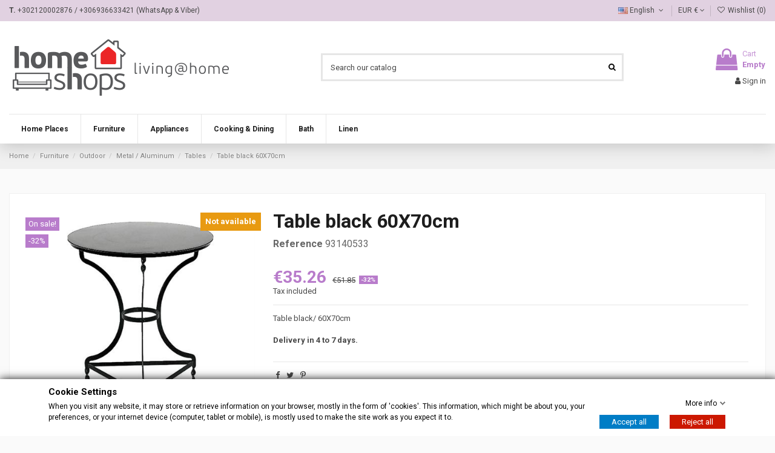

--- FILE ---
content_type: text/html; charset=utf-8
request_url: https://www.homeshops.gr/en/furniture/outdoor/metal-aluminum/tables-out-met-alu/table-black-60h70cm-0533
body_size: 24063
content:
<!doctype html>
<html lang="en">

<head>
    
        
  <meta charset="utf-8">


  <meta http-equiv="x-ua-compatible" content="ie=edge">



  


  
  



  <title>Table black 60Χ70cm</title>
  
    
  
  
    
  
  <meta name="description" content="Table black/ 60Χ70cm">
  <meta name="keywords" content="">
    
      <link rel="canonical" href="https://www.homeshops.gr/en/furniture/outdoor/metal-aluminum/tables-out-met-alu/table-black-60h70cm-0533">
    

  
          <link rel="alternate" href="https://www.homeshops.gr/en/furniture/outdoor/metal-aluminum/tables-out-met-alu/table-black-60h70cm-0533" hreflang="en-us">
            <link rel="alternate" href="https://www.homeshops.gr/en/furniture/outdoor/metal-aluminum/tables-out-met-alu/table-black-60h70cm-0533" hreflang="x-default">
                <link rel="alternate" href="https://www.homeshops.gr/el/epipla/Outdoor-furniture/metaloalouminio/trapezia-ej-met-alu/trapezi-stroggulo-mauro-0533" hreflang="el-gr">
            

  
    <script type="application/ld+json">
  {
    "@context": "https://schema.org",
    "@id": "#store-organization",
    "@type": "Organization",
    "name" : "homeshops",
    "url" : "https://www.homeshops.gr/en/",
  
      "logo": {
        "@type": "ImageObject",
        "url":"https://www.homeshops.gr/img/logo-1711733524.jpg"
      }
      }
</script>

<script type="application/ld+json">
  {
    "@context": "https://schema.org",
    "@type": "WebPage",
    "isPartOf": {
      "@type": "WebSite",
      "url":  "https://www.homeshops.gr/en/",
      "name": "homeshops"
    },
    "name": "Table black 60Χ70cm",
    "url":  "https://www.homeshops.gr/en/furniture/outdoor/metal-aluminum/tables-out-met-alu/table-black-60h70cm-0533"
  }
</script>


  <script type="application/ld+json">
    {
      "@context": "https://schema.org",
      "@type": "BreadcrumbList",
      "itemListElement": [
                  {
            "@type": "ListItem",
            "position": 1,
            "name": "Home",
            "item": "https://www.homeshops.gr/en/"
          },              {
            "@type": "ListItem",
            "position": 2,
            "name": "Furniture",
            "item": "https://www.homeshops.gr/en/furniture"
          },              {
            "@type": "ListItem",
            "position": 3,
            "name": "Outdoor",
            "item": "https://www.homeshops.gr/en/outdoor"
          },              {
            "@type": "ListItem",
            "position": 4,
            "name": "Metal / Aluminum",
            "item": "https://www.homeshops.gr/en/metal-aluminum"
          },              {
            "@type": "ListItem",
            "position": 5,
            "name": "Tables",
            "item": "https://www.homeshops.gr/en/tables-out-met-alu"
          },              {
            "@type": "ListItem",
            "position": 6,
            "name": "Table black 60Χ70cm",
            "item": "https://www.homeshops.gr/en/furniture/outdoor/metal-aluminum/tables-out-met-alu/table-black-60h70cm-0533"
          }          ]
    }
  </script>


  

  
        <script type="application/ld+json">
  {
    "@context": "https://schema.org/",
    "@type": "Product",
    "@id": "#product-snippet-id",
    "name": "Table black 60Χ70cm",
    "description": "Table black/ 60Χ70cm",
    "category": "Tables",
    "image" :"https://www.homeshops.gr/779-home_default/table-black-60h70cm-0533.jpg",    "sku": "93140533",
    "mpn": "93140533"
        ,
    "brand": {
      "@type": "Brand",
      "name": "homeshops"
    }
            ,
    "weight": {
        "@context": "https://schema.org",
        "@type": "QuantitativeValue",
        "value": "8.000000",
        "unitCode": "kg"
    }
        ,
    "offers": {
      "@type": "Offer",
      "priceCurrency": "EUR",
      "name": "Table black 60Χ70cm",
      "price": "35.26",
      "url": "https://www.homeshops.gr/en/furniture/outdoor/metal-aluminum/tables-out-met-alu/table-black-60h70cm-0533",
      "priceValidUntil": "2026-02-16",
              "image": ["https://www.homeshops.gr/779-thickbox_default/table-black-60h70cm-0533.jpg"],
            "sku": "93140533",
      "mpn": "93140533",
                                "availability": "https://schema.org/PreOrder",
      "seller": {
        "@type": "Organization",
        "name": "homeshops"
      }
    }
      }
</script>


  
    
  



    <meta property="og:type" content="product">
    <meta property="og:url" content="https://www.homeshops.gr/en/furniture/outdoor/metal-aluminum/tables-out-met-alu/table-black-60h70cm-0533">
    <meta property="og:title" content="Table black 60Χ70cm">
    <meta property="og:site_name" content="homeshops">
    <meta property="og:description" content="Table black/ 60Χ70cm">
            <meta property="og:image" content="https://www.homeshops.gr/779-thickbox_default/table-black-60h70cm-0533.jpg">
        <meta property="og:image:width" content="1100">
        <meta property="og:image:height" content="1422">
    




      <meta name="viewport" content="initial-scale=1,user-scalable=no,maximum-scale=1,width=device-width">
  




  <link rel="icon" type="image/vnd.microsoft.icon" href="https://www.homeshops.gr/img/favicon.ico?1717423961">
  <link rel="shortcut icon" type="image/x-icon" href="https://www.homeshops.gr/img/favicon.ico?1717423961">
    




    <link rel="stylesheet" href="https://www.homeshops.gr/themes/warehouse/assets/cache/theme-4703c8171.css" type="text/css" media="all">




<link rel="preload" as="font"
      href="/themes/warehouse/assets/css/font-awesome/fonts/fontawesome-webfont.woff?v=4.7.0"
      type="font/woff" crossorigin="anonymous">
<link rel="preload" as="font"
      href="/themes/warehouse/assets/css/font-awesome/fonts/fontawesome-webfont.woff2?v=4.7.0"
      type="font/woff2" crossorigin="anonymous">


<link  rel="preload stylesheet"  as="style" href="/themes/warehouse/assets/css/font-awesome/css/font-awesome-preload.css"
       type="text/css" crossorigin="anonymous">





  

  <script>
        var AdvancedStoreMapsData = {"meta":{"missingHooks":[],"jsBaseLink":"https:\/\/www.homeshops.gr\/modules\/advancedstoremaps\/views\/js\/","dataLink":"https:\/\/www.homeshops.gr\/en\/module\/advancedstoremaps\/data?ajax=1"},"settings":{"apiKey":"AIzaSyAIAX1liR6zunOJeGp4m4JxElBF47K9op4","mapLanguage":"browser","mapTheme":"light","mapParams":{"center":{"lat":38.929065778617,"lng":21.93417528125},"zoom":8,"zoomControl":true,"fullscreenControl":true,"gestureHandling":"auto","mapTypeControl":true,"streetViewControl":true,"rotateControl":true,"clickableIcons":true},"marker":{"animation":"none","icon":null,"width":32,"height":32},"infoWindow":{"storeDetails":["picture","address","phone","schedule"],"displayGetDirections":true},"mapStyle":"[]","countryFilter":true,"mapClustering":true,"geocoding":true,"clustererParams":{"styles":[{"url":"https:\/\/www.homeshops.gr\/modules\/advancedstoremaps\/views\/img\/clusters\/m1.png","width":53,"height":53,"textColor":"#000000"},{"url":"https:\/\/www.homeshops.gr\/modules\/advancedstoremaps\/views\/img\/clusters\/m2.png","width":56,"height":56,"textColor":"#000000"},{"url":"https:\/\/www.homeshops.gr\/modules\/advancedstoremaps\/views\/img\/clusters\/m3.png","width":66,"height":66,"textColor":"#000000"},{"url":"https:\/\/www.homeshops.gr\/modules\/advancedstoremaps\/views\/img\/clusters\/m4.png","width":78,"height":78,"textColor":"#000000"},{"url":"https:\/\/www.homeshops.gr\/modules\/advancedstoremaps\/views\/img\/clusters\/m5.png","width":90,"height":90,"textColor":"#000000"}],"maxZoom":0,"zoomOnClick":true,"averageCenter":false,"minimumClusterSize":2},"geocodingParams":null,"geoParams":{"distance":50000,"orderByDistance":true,"showNearest":true,"showMarker":false,"detectLocation":true}},"context":{"ps":{"v17":true},"langIsoCode":"en","countryIsoCode":"GR"},"trans":{"workingHours":"Working hours","getDirections":"Get directions","weekdays":["Monday","Tuesday","Wednesday","Thursday","Friday","Saturday","Sunday"],"searchByAddr":"Search by address","noResultsFound":"No results found.","noResultsFoundNear":"No results found near this location.","noAddressesFound":"No addresses found, try another search.","retrySearch":"Try another search","countryFilter":"Country filter","allCountries":"All countries","featuredStore":"Featured store"}};
        var elementorFrontendConfig = {"isEditMode":"","stretchedSectionContainer":"","instagramToken":false,"is_rtl":false,"ajax_csfr_token_url":"https:\/\/www.homeshops.gr\/en\/module\/iqitelementor\/Actions?process=handleCsfrToken&ajax=1"};
        var gdprSettings = {"consent_active":false,"Consent":{"ad_storage":"denied","ad_user_data":"denied","ad_personalization":"denied","analytics_storage":"denied"},"gdprEnabledModules":{"ps_currencyselector":true,"ps_languageselector":true,"ps_shoppingcart":true,"ps_googleanalytics":false,"iqitsociallogin":false,"invisiblegrecaptcha":true},"gdprCookieStoreUrl":"https:\/\/www.homeshops.gr\/en\/module\/gdprpro\/storecookie","newsletterConsentText":"&lt;p&gt;I want to receive newsletter&lt;\/p&gt;","checkAllByDefault":false,"under18AlertText":"You need to be 18+ to visit this site","closeModalOnlyWithButtons":false,"showWindow":true,"isBot":true,"doNotTrackCompliance":false,"reloadAfterSave":false,"reloadAfterAcceptAll":false,"scrollLock":false,"acceptByScroll":false};
        var gdprSettings_Consent_ad_personalization = "denied";
        var gdprSettings_Consent_ad_storage = "denied";
        var gdprSettings_Consent_ad_user_data = "denied";
        var gdprSettings_Consent_analytics_storage = "denied";
        var iqitTheme = {"rm_sticky":"up","rm_breakpoint":0,"op_preloader":"0","cart_style":"floating","cart_confirmation":"open","h_layout":"1","f_fixed":"","f_layout":"2","h_absolute":"0","h_sticky":"header","hw_width":"inherit","mm_content":"desktop","hm_submenu_width":"default","h_search_type":"full","pl_lazyload":true,"pl_infinity":false,"pl_rollover":true,"pl_crsl_autoplay":false,"pl_slider_ld":6,"pl_slider_d":4,"pl_slider_t":3,"pl_slider_p":2,"pp_thumbs":"leftd","pp_zoom":"inner","pp_image_layout":"carousel","pp_tabs":"tabh","pl_grid_qty":true};
        var iqitcompare = {"nbProducts":0};
        var iqitextendedproduct = {"speed":"70","hook":"modal"};
        var iqitfdc_from = 0;
        var iqitmegamenu = {"sticky":"false","containerSelector":"#wrapper > .container"};
        var iqitwishlist = {"nbProducts":0};
        var minqcConditionsUrl = "https:\/\/www.homeshops.gr\/en\/cart?ajax=1&getMinqcConditions=1";
        var minqcErrorsUrl = "https:\/\/www.homeshops.gr\/en\/cart?ajax=1&getMinqcErrors=1";
        var minqcRefreshErrorsInCart = false;
        var prestashop = {"cart":{"products":[],"totals":{"total":{"type":"total","label":"Total","amount":0,"value":"\u20ac0.00"},"total_including_tax":{"type":"total","label":"Total (tax incl.)","amount":0,"value":"\u20ac0.00"},"total_excluding_tax":{"type":"total","label":"Total (tax excl.)","amount":0,"value":"\u20ac0.00"}},"subtotals":{"products":{"type":"products","label":"Subtotal","amount":0,"value":"\u20ac0.00"},"discounts":null,"shipping":{"type":"shipping","label":"Shipping","amount":0,"value":""},"tax":{"type":"tax","label":"Included taxes","amount":0,"value":"\u20ac0.00"}},"products_count":0,"summary_string":"0 items","vouchers":{"allowed":1,"added":[]},"discounts":[],"minimalPurchase":0,"minimalPurchaseRequired":""},"currency":{"id":2,"name":"Euro","iso_code":"EUR","iso_code_num":"978","sign":"\u20ac"},"customer":{"lastname":null,"firstname":null,"email":null,"birthday":null,"newsletter":null,"newsletter_date_add":null,"optin":null,"website":null,"company":null,"siret":null,"ape":null,"is_logged":false,"gender":{"type":null,"name":null},"addresses":[]},"language":{"name":"English (English)","iso_code":"en","locale":"en-US","language_code":"en-us","is_rtl":"0","date_format_lite":"m\/d\/Y","date_format_full":"m\/d\/Y H:i:s","id":1},"page":{"title":"","canonical":"https:\/\/www.homeshops.gr\/en\/furniture\/outdoor\/metal-aluminum\/tables-out-met-alu\/table-black-60h70cm-0533","meta":{"title":"Table black 60\u03a770cm","description":"Table black\/ 60\u03a770cm","keywords":null,"robots":"index"},"page_name":"product","body_classes":{"lang-en":true,"lang-rtl":false,"country-GR":true,"currency-EUR":true,"layout-full-width":true,"page-product":true,"tax-display-enabled":true,"product-id-556":true,"product-Table black 60\u03a770cm":true,"product-id-category-53":true,"product-id-manufacturer-0":true,"product-id-supplier-0":true,"product-on-sale":true},"admin_notifications":[]},"shop":{"name":"homeshops","logo":"https:\/\/www.homeshops.gr\/img\/logo-1711733524.jpg","stores_icon":"https:\/\/www.homeshops.gr\/img\/logo_stores.png","favicon":"https:\/\/www.homeshops.gr\/img\/favicon.ico"},"urls":{"base_url":"https:\/\/www.homeshops.gr\/","current_url":"https:\/\/www.homeshops.gr\/en\/furniture\/outdoor\/metal-aluminum\/tables-out-met-alu\/table-black-60h70cm-0533","shop_domain_url":"https:\/\/www.homeshops.gr","img_ps_url":"https:\/\/www.homeshops.gr\/img\/","img_cat_url":"https:\/\/www.homeshops.gr\/img\/c\/","img_lang_url":"https:\/\/www.homeshops.gr\/img\/l\/","img_prod_url":"https:\/\/www.homeshops.gr\/img\/p\/","img_manu_url":"https:\/\/www.homeshops.gr\/img\/m\/","img_sup_url":"https:\/\/www.homeshops.gr\/img\/su\/","img_ship_url":"https:\/\/www.homeshops.gr\/img\/s\/","img_store_url":"https:\/\/www.homeshops.gr\/img\/st\/","img_col_url":"https:\/\/www.homeshops.gr\/img\/co\/","img_url":"https:\/\/www.homeshops.gr\/themes\/warehouse\/assets\/img\/","css_url":"https:\/\/www.homeshops.gr\/themes\/warehouse\/assets\/css\/","js_url":"https:\/\/www.homeshops.gr\/themes\/warehouse\/assets\/js\/","pic_url":"https:\/\/www.homeshops.gr\/upload\/","pages":{"address":"https:\/\/www.homeshops.gr\/en\/address","addresses":"https:\/\/www.homeshops.gr\/en\/addresses","authentication":"https:\/\/www.homeshops.gr\/en\/login","cart":"https:\/\/www.homeshops.gr\/en\/cart","category":"https:\/\/www.homeshops.gr\/en\/index.php?controller=category","cms":"https:\/\/www.homeshops.gr\/en\/index.php?controller=cms","contact":"https:\/\/www.homeshops.gr\/en\/contact-us","discount":"https:\/\/www.homeshops.gr\/en\/discount","guest_tracking":"https:\/\/www.homeshops.gr\/en\/guest-tracking","history":"https:\/\/www.homeshops.gr\/en\/order-history","identity":"https:\/\/www.homeshops.gr\/en\/identity","index":"https:\/\/www.homeshops.gr\/en\/","my_account":"https:\/\/www.homeshops.gr\/en\/my-account","order_confirmation":"https:\/\/www.homeshops.gr\/en\/order-confirmation","order_detail":"https:\/\/www.homeshops.gr\/en\/index.php?controller=order-detail","order_follow":"https:\/\/www.homeshops.gr\/en\/order-follow","order":"https:\/\/www.homeshops.gr\/en\/order","order_return":"https:\/\/www.homeshops.gr\/en\/index.php?controller=order-return","order_slip":"https:\/\/www.homeshops.gr\/en\/credit-slip","pagenotfound":"https:\/\/www.homeshops.gr\/en\/page-not-found","password":"https:\/\/www.homeshops.gr\/en\/password-recovery","pdf_invoice":"https:\/\/www.homeshops.gr\/en\/index.php?controller=pdf-invoice","pdf_order_return":"https:\/\/www.homeshops.gr\/en\/index.php?controller=pdf-order-return","pdf_order_slip":"https:\/\/www.homeshops.gr\/en\/index.php?controller=pdf-order-slip","prices_drop":"https:\/\/www.homeshops.gr\/en\/prices-drop","product":"https:\/\/www.homeshops.gr\/en\/index.php?controller=product","search":"https:\/\/www.homeshops.gr\/en\/search","sitemap":"https:\/\/www.homeshops.gr\/en\/sitemap","stores":"https:\/\/www.homeshops.gr\/en\/stores","supplier":"https:\/\/www.homeshops.gr\/en\/supplier","register":"https:\/\/www.homeshops.gr\/en\/login?create_account=1","order_login":"https:\/\/www.homeshops.gr\/en\/order?login=1"},"alternative_langs":{"en-us":"https:\/\/www.homeshops.gr\/en\/furniture\/outdoor\/metal-aluminum\/tables-out-met-alu\/table-black-60h70cm-0533","el-gr":"https:\/\/www.homeshops.gr\/el\/epipla\/Outdoor-furniture\/metaloalouminio\/trapezia-ej-met-alu\/trapezi-stroggulo-mauro-0533"},"theme_assets":"\/themes\/warehouse\/assets\/","actions":{"logout":"https:\/\/www.homeshops.gr\/en\/?mylogout="},"no_picture_image":{"bySize":{"small_default":{"url":"https:\/\/www.homeshops.gr\/img\/p\/en-default-small_default.jpg","width":98,"height":127},"cart_default":{"url":"https:\/\/www.homeshops.gr\/img\/p\/en-default-cart_default.jpg","width":125,"height":162},"home_default":{"url":"https:\/\/www.homeshops.gr\/img\/p\/en-default-home_default.jpg","width":236,"height":305},"large_default":{"url":"https:\/\/www.homeshops.gr\/img\/p\/en-default-large_default.jpg","width":381,"height":492},"category_default":{"url":"https:\/\/www.homeshops.gr\/img\/p\/en-default-category_default.jpg","width":1003,"height":200},"medium_default":{"url":"https:\/\/www.homeshops.gr\/img\/p\/en-default-medium_default.jpg","width":452,"height":584},"thickbox_default":{"url":"https:\/\/www.homeshops.gr\/img\/p\/en-default-thickbox_default.jpg","width":1100,"height":1422}},"small":{"url":"https:\/\/www.homeshops.gr\/img\/p\/en-default-small_default.jpg","width":98,"height":127},"medium":{"url":"https:\/\/www.homeshops.gr\/img\/p\/en-default-large_default.jpg","width":381,"height":492},"large":{"url":"https:\/\/www.homeshops.gr\/img\/p\/en-default-thickbox_default.jpg","width":1100,"height":1422},"legend":""}},"configuration":{"display_taxes_label":true,"display_prices_tax_incl":true,"is_catalog":false,"show_prices":true,"opt_in":{"partner":false},"quantity_discount":{"type":"price","label":"Unit price"},"voucher_enabled":1,"return_enabled":0},"field_required":[],"breadcrumb":{"links":[{"title":"Home","url":"https:\/\/www.homeshops.gr\/en\/"},{"title":"Furniture","url":"https:\/\/www.homeshops.gr\/en\/furniture"},{"title":"Outdoor","url":"https:\/\/www.homeshops.gr\/en\/outdoor"},{"title":"Metal \/ Aluminum","url":"https:\/\/www.homeshops.gr\/en\/metal-aluminum"},{"title":"Tables","url":"https:\/\/www.homeshops.gr\/en\/tables-out-met-alu"},{"title":"Table black 60\u03a770cm","url":"https:\/\/www.homeshops.gr\/en\/furniture\/outdoor\/metal-aluminum\/tables-out-met-alu\/table-black-60h70cm-0533"}],"count":6},"link":{"protocol_link":"https:\/\/","protocol_content":"https:\/\/","request_uri":"\/en\/furniture\/outdoor\/metal-aluminum\/tables-out-met-alu\/table-black-60h70cm-0533"},"time":1769900464,"static_token":"43bca7340d3224913532ecc970e9d401","token":"0f3991bb867ee76c06c648804b8b0ae7","debug":false};
        var prestashopFacebookAjaxController = "https:\/\/www.homeshops.gr\/en\/module\/ps_facebook\/Ajax";
        var psemailsubscription_subscription = "https:\/\/www.homeshops.gr\/en\/module\/ps_emailsubscription\/subscription";
      </script>



  
<!-- Magic Zoom Plus Prestashop module version v5.10.3 [v1.6.94:v5.3.7] -->
<script type="text/javascript">window["mgctlbx$Pltm"] = "Prestashop";</script>
<link type="text/css" href="/modules/magiczoomplus/views/css/magiczoomplus.css" rel="stylesheet" media="screen" />
<link type="text/css" href="/modules/magiczoomplus/views/css/magiczoomplus.module.css" rel="stylesheet" media="screen" />
<script type="text/javascript" src="/modules/magiczoomplus/views/js/magiczoomplus.js"></script>
<script type="text/javascript" src="/modules/magiczoomplus/views/js/magictoolbox.utils.js"></script>
<script type="text/javascript">
	var mzOptions = {
		'zoomWidth':'auto',
		'zoomHeight':'auto',
		'zoomPosition':'right',
		'zoomDistance':15,
		'selectorTrigger':'click',
		'transitionEffect':true,
		'lazyZoom':false,
		'rightClick':false,
		'cssClass':'',
		'zoomMode':'zoom',
		'zoomOn':'hover',
		'upscale':true,
		'smoothing':true,
		'variableZoom':false,
		'zoomCaption':'off',
		'expand':'window',
		'expandZoomMode':'zoom',
		'expandZoomOn':'click',
		'expandCaption':true,
		'closeOnClickOutside':true,
		'hint':'once',
		'textHoverZoomHint':'Hover to zoom',
		'textClickZoomHint':'Click to zoom',
		'textExpandHint':'Click to expand',
		'textBtnClose':'Close',
		'textBtnNext':'Next',
		'textBtnPrev':'Previous'
	}
</script>
<script type="text/javascript">
	var mzMobileOptions = {
		'zoomMode':'off',
		'textHoverZoomHint':'Touch to zoom',
		'textClickZoomHint':'Double tap or pinch to zoom',
		'textExpandHint':'Tap to expand'
	}
</script>

<script type="text/javascript">
    var isPrestaShop15x = true;
    var isPrestaShop1541 = true;
    var isPrestaShop156x = true;
    var isPrestaShop16x = true;
    var isPrestaShop17x = true;
    var mEvent = 'click';
    var originalLayout = false;
    var m360AsPrimaryImage = true && (typeof(window['Magic360']) != 'undefined');
    var useMagicScroll = false;
    var scrollItems = 3;
    var isProductMagicZoomReady = false;
    var allowHighlightActiveSelectorOnUpdate = true;
    mzOptions['onZoomReady'] = function(id) {
        //console.log('MagicZoomPlus onZoomReady: ', id);
        if (id == 'MagicZoomPlusImageMainImage') {
            isProductMagicZoomReady = true;
        }
    }
    mzOptions['onUpdate'] = function(id, oldA, newA) {
        //console.log('MagicZoomPlus onUpdate: ', id);
        if (allowHighlightActiveSelectorOnUpdate) {
            mtHighlightActiveSelector(newA);
        }
        allowHighlightActiveSelectorOnUpdate = true;
    }


</script>
<script type="text/javascript" src="/modules/magiczoomplus/views/js/product17.js"></script>

<script type="text/javascript" src="/modules/magiczoomplus/views/js/switch.js"></script>
<?php
/**
 * NOTICE OF LICENSE
 *
 * Smartsupp live chat - official plugin. Smartsupp is free live chat with visitor recording. 
 * The plugin enables you to create a free account or sign in with existing one. Pre-integrated 
 * customer info with WooCommerce (you will see names and emails of signed in webshop visitors).
 * Optional API for advanced chat box modifications.
 *
 * You must not modify, adapt or create derivative works of this source code
 *
 *  @author    Smartsupp
 *  @copyright 2021 Smartsupp.com
 *  @license   GPL-2.0+
**/ 
?>

<script type="text/javascript">
            var _smartsupp = _smartsupp || {};
            _smartsupp.key = '621285eb63324eec3ca24d94c8273e8b795ad27f';
_smartsupp.cookieDomain = '.www.homeshops.gr';
_smartsupp.sitePlatform = 'Prestashop 1.7.8.11';
window.smartsupp||(function(d) {
                var s,c,o=smartsupp=function(){ o._.push(arguments)};o._=[];
                s=d.getElementsByTagName('script')[0];c=d.createElement('script');
                c.type='text/javascript';c.charset='utf-8';c.async=true;
                c.src='//www.smartsuppchat.com/loader.js';s.parentNode.insertBefore(c,s);
            })(document);
            </script><script type="text/javascript"></script><style>
    :root {
        --advsm-accent-color: #427FED;
    }
</style>



    
            <meta property="product:pretax_price:amount" content="28.433871">
        <meta property="product:pretax_price:currency" content="EUR">
        <meta property="product:price:amount" content="35.26">
        <meta property="product:price:currency" content="EUR">
                <meta property="product:weight:value" content="8.000000">
        <meta property="product:weight:units" content="kg">
    
    

    </head>

    <body id="product" class="lang-en country-gr currency-eur layout-full-width page-product tax-display-enabled product-id-556 product-table-black-60-70cm product-id-category-53 product-id-manufacturer-0 product-id-supplier-0 product-on-sale ps-currencyselector-off ps-languageselector-off ps-shoppingcart-off ps-googleanalytics-off iqitsociallogin-off invisiblegrecaptcha-off body-desktop-header-style-w-1       customer-not-logged">


    




    


<main id="main-page-content"  >
    
            

    <header id="header" class="desktop-header-style-w-1">
        
            
  <div class="header-banner">
    
  </div>




            <nav class="header-nav">
        <div class="container">
    
        <div class="row justify-content-between">
            <div class="col col-auto col-md left-nav">
                                    <strong>T.</strong> <a href="tel:+302120002876">+302120002876</a>
                    / <a href="tel:+306936633421">+306936633421</a> 
                    (WhatsApp & Viber)
            </div>
            <div class="col col-auto center-nav text-center">
                
             </div>
            <div class="col col-auto col-md right-nav text-right">
                

<div id="language_selector" class="d-inline-block">
    <div class="language-selector-wrapper d-inline-block">
        <div class="language-selector dropdown js-dropdown">
            <a class="expand-more" data-toggle="dropdown" data-iso-code="en"><img width="16" height="11" src="https://www.homeshops.gr/img/l/1.jpg" alt="English" class="img-fluid lang-flag" /> English <i class="fa fa-angle-down fa-fw" aria-hidden="true"></i></a>
            <div class="dropdown-menu">
                <ul>
                                            <li  class="current" >
                            <a href="https://www.homeshops.gr/en/furniture/outdoor/metal-aluminum/tables-out-met-alu/table-black-60h70cm-0533" rel="alternate" hreflang="en"
                               class="dropdown-item"><img width="16" height="11" src="https://www.homeshops.gr/img/l/1.jpg" alt="English" class="img-fluid lang-flag"  data-iso-code="en"/> English</a>
                        </li>
                                            <li >
                            <a href="https://www.homeshops.gr/el/epipla/Outdoor-furniture/metaloalouminio/trapezia-ej-met-alu/trapezi-stroggulo-mauro-0533" rel="alternate" hreflang="el"
                               class="dropdown-item"><img width="16" height="11" src="https://www.homeshops.gr/img/l/2.jpg" alt="ελληνικά" class="img-fluid lang-flag"  data-iso-code="el"/> ελληνικά</a>
                        </li>
                                    </ul>
            </div>
        </div>
    </div>
</div>
<div id="currency_selector" class="d-inline-block">
    <div class="currency-selector dropdown js-dropdown d-inline-block">
        <a class="expand-more" data-toggle="dropdown">EUR  € <i class="fa fa-angle-down" aria-hidden="true"></i></a>
        <div class="dropdown-menu">
            <ul>
                                    <li  class="current" >
                        <a title="Euro" rel="nofollow" href="https://www.homeshops.gr/en/furniture/outdoor/metal-aluminum/tables-out-met-alu/table-black-60h70cm-0533?SubmitCurrency=1&amp;id_currency=2"
                           class="dropdown-item">EUR  €</a>
                    </li>
                                    <li >
                        <a title="British Pound" rel="nofollow" href="https://www.homeshops.gr/en/furniture/outdoor/metal-aluminum/tables-out-met-alu/table-black-60h70cm-0533?SubmitCurrency=1&amp;id_currency=3"
                           class="dropdown-item">GBP  £</a>
                    </li>
                            </ul>
        </div>
    </div>
</div>
<div class="d-inline-block">
    <a href="//www.homeshops.gr/en/module/iqitwishlist/view">
        <i class="fa fa-heart-o fa-fw" aria-hidden="true"></i> Wishlist (<span
                id="iqitwishlist-nb"></span>)
    </a>
</div>

             </div>
        </div>

                        </div>
            </nav>
        



<div id="desktop-header" class="desktop-header-style-1">
    
            
<div class="header-top">
    <div id="desktop-header-container" class="container">
        <div class="row align-items-center">
                            <div class="col col-auto col-header-left">
                    <div id="desktop_logo">
                        
  <a href="https://www.homeshops.gr/en/">
    <img class="logo img-fluid"
         src="https://www.homeshops.gr/img/logo-1711733524.jpg"
          srcset="/img/cms/logo-1711733524.png 2x"         alt="homeshops"
         width="370"
         height="93"
    >
  </a>

                    </div>
                    
                </div>
                <div class="col col-header-center">
                                        <!-- Block search module TOP -->

<!-- Block search module TOP -->
<div id="search_widget" class="search-widget" data-search-controller-url="https://www.homeshops.gr/en/module/iqitsearch/searchiqit">
    <form method="get" action="https://www.homeshops.gr/en/module/iqitsearch/searchiqit">
        <div class="input-group">
            <input type="text" name="s" value="" data-all-text="Show all results"
                   data-blog-text="Blog post"
                   data-product-text="Product"
                   data-brands-text="Brand"
                   autocomplete="off" autocorrect="off" autocapitalize="off" spellcheck="false"
                   placeholder="Search our catalog" class="form-control form-search-control" />
            <button type="submit" class="search-btn">
                <i class="fa fa-search"></i>
            </button>
        </div>
    </form>
</div>
<!-- /Block search module TOP -->

<!-- /Block search module TOP -->


                    
                </div>
                        <div class="col col-auto col-header-right text-right">
                                    
                                            <div id="ps-shoppingcart-wrapper">
    <div id="ps-shoppingcart"
         class="header-cart-default ps-shoppingcart dropdown">
         <div id="blockcart" class="blockcart cart-preview"
         data-refresh-url="//www.homeshops.gr/en/module/ps_shoppingcart/ajax">
        <a id="cart-toogle" class="cart-toogle header-btn header-cart-btn" data-toggle="dropdown" data-display="static">
            <i class="fa fa-shopping-bag fa-fw icon" aria-hidden="true"><span class="cart-products-count-btn  d-none">0</span></i>
            <span class="info-wrapper">
            <span class="title">Cart</span>
            <span class="cart-toggle-details">
            <span class="text-faded cart-separator"> / </span>
                            Empty
                        </span>
            </span>
        </a>
        <div id="_desktop_blockcart-content" class="dropdown-menu-custom dropdown-menu">
    <div id="blockcart-content" class="blockcart-content" >
        <div class="cart-title">
            <span class="modal-title">Your cart</span>
            <button type="button" id="js-cart-close" class="close">
                <span>×</span>
            </button>
            <hr>
        </div>
                    <span class="no-items">There are no more items in your cart</span>
            </div>
</div> </div>




    </div>
</div>

                                        
                
                <div id="user_info">
            <a
                href="https://www.homeshops.gr/en/my-account"
                title="Log in to your customer account"
                rel="nofollow"
        ><i class="fa fa-user" aria-hidden="true"></i>
            <span>Sign in</span>
        </a>
    </div>


                
            </div>
            <div class="col-12">
                <div class="row">
                    
                </div>
            </div>
        </div>
    </div>
</div>
<div class="container iqit-megamenu-container"><div id="iqitmegamenu-wrapper" class="iqitmegamenu-wrapper iqitmegamenu-all">
	<div class="container container-iqitmegamenu">
		<div id="iqitmegamenu-horizontal" class="iqitmegamenu  clearfix" role="navigation">

			
				<div class="cbp-vertical-on-top">
					
<nav id="cbp-hrmenu1" class="cbp-hrmenu  iqitmegamenu-all cbp-vertical ">
	<div class="cbp-vertical-title"><i class="fa fa-bars cbp-iconbars"></i> <span class="cbp-vertical-title-text">Navigation</span></div>
					<ul id="cbp-hrmenu1-ul">
											</ul>
				</nav>

				</div>
						
			<nav id="cbp-hrmenu" class="cbp-hrmenu cbp-horizontal cbp-hrsub-narrow">
				<ul>
											<li id="cbp-hrmenu-tab-3"
							class="cbp-hrmenu-tab cbp-hrmenu-tab-3  cbp-has-submeu">
							<a href="https://www.homeshops.gr/en/rooms" class="nav-link" 
										>
										

										<span class="cbp-tab-title">
											Home Places											<i class="fa fa-angle-down cbp-submenu-aindicator"></i></span>
																			</a>
																			<div class="cbp-hrsub col-12">
											<div class="cbp-hrsub-inner">
												<div class="container iqitmegamenu-submenu-container">
													
																																													



<div class="row menu_row menu-element  first_rows menu-element-id-1">
                

                                                



    <div class="col-2 cbp-menu-column cbp-menu-element menu-element-id-2 ">
        <div class="cbp-menu-column-inner">
                        
                
                
                    
                                                    <div class="row cbp-categories-row">
                                                                                                            <div class="col-12">
                                            <div class="cbp-category-link-w"><a href="https://www.homeshops.gr/en/appliances-home"
                                                                                class="cbp-column-title nav-link cbp-category-title">Home appliances</a>
                                                                                                                                                    
    <ul class="cbp-links cbp-category-tree"><li ><div class="cbp-category-link-w"><a href="https://www.homeshops.gr/en/heating-x">Heating Cooling</a></div></li><li ><div class="cbp-category-link-w"><a href="https://www.homeshops.gr/en/cleanliness-x">Cleanliness</a></div></li><li ><div class="cbp-category-link-w"><a href="https://www.homeshops.gr/en/ironing-x">Ironing</a></div></li><li ><div class="cbp-category-link-w"><a href="https://www.homeshops.gr/en/hygiene-x">Personal Hygiene</a></div></li><li ><div class="cbp-category-link-w"><a href="https://www.homeshops.gr/en/useful-tools-x">useful / tools</a></div></li></ul>

                                                                                            </div>
                                        </div>
                                                                                                </div>
                                            
                
            

            
            </div>    </div>
                                    



    <div class="col-2 cbp-menu-column cbp-menu-element menu-element-id-3 ">
        <div class="cbp-menu-column-inner">
                        
                
                
                    
                                                    <div class="row cbp-categories-row">
                                                                                                            <div class="col-12">
                                            <div class="cbp-category-link-w"><a href="https://www.homeshops.gr/en/kitchen"
                                                                                class="cbp-column-title nav-link cbp-category-title">Kitchen</a>
                                                                                                                                                    
    <ul class="cbp-links cbp-category-tree"><li ><div class="cbp-category-link-w"><a href="https://www.homeshops.gr/en/Kitchen-furniture">Furniture</a></div></li><li ><div class="cbp-category-link-w"><a href="https://www.homeshops.gr/en/kitchen-accessories">Accessories</a></div></li><li ><div class="cbp-category-link-w"><a href="https://www.homeshops.gr/en/appliances-kitchen">Appliances</a></div></li></ul>

                                                                                            </div>
                                        </div>
                                                                                                </div>
                                            
                
            

            
            </div>    </div>
                                    



    <div class="col-2 cbp-menu-column cbp-menu-element menu-element-id-4 ">
        <div class="cbp-menu-column-inner">
                        
                
                
                    
                                                    <div class="row cbp-categories-row">
                                                                                                            <div class="col-12">
                                            <div class="cbp-category-link-w"><a href="https://www.homeshops.gr/en/bedroom"
                                                                                class="cbp-column-title nav-link cbp-category-title">Bedroom</a>
                                                                                                                                                    
    <ul class="cbp-links cbp-category-tree"><li ><div class="cbp-category-link-w"><a href="https://www.homeshops.gr/en/bedroom-furniture">Furniture</a></div></li><li ><div class="cbp-category-link-w"><a href="https://www.homeshops.gr/en/bedroom-linen">Linen</a></div></li><li ><div class="cbp-category-link-w"><a href="https://www.homeshops.gr/en/bedroom-mattresses">Mattresses</a></div></li></ul>

                                                                                            </div>
                                        </div>
                                                                                                </div>
                                            
                
            

            
            </div>    </div>
                                    



    <div class="col-2 cbp-menu-column cbp-menu-element menu-element-id-5 ">
        <div class="cbp-menu-column-inner">
                        
                
                
                    
                                                    <div class="row cbp-categories-row">
                                                                                                            <div class="col-12">
                                            <div class="cbp-category-link-w"><a href="https://www.homeshops.gr/en/bathroom"
                                                                                class="cbp-column-title nav-link cbp-category-title">Bathroom</a>
                                                                                                                                                    
    <ul class="cbp-links cbp-category-tree"><li ><div class="cbp-category-link-w"><a href="https://www.homeshops.gr/en/bathroom-furniture">Furniture</a></div></li><li ><div class="cbp-category-link-w"><a href="https://www.homeshops.gr/en/bathroom-accessories">Accessories</a></div></li><li ><div class="cbp-category-link-w"><a href="https://www.homeshops.gr/en/bathroom-linen">Linen</a></div></li></ul>

                                                                                            </div>
                                        </div>
                                                                                                </div>
                                            
                
            

            
            </div>    </div>
                                    



    <div class="col-2 cbp-menu-column cbp-menu-element menu-element-id-6 ">
        <div class="cbp-menu-column-inner">
                        
                
                
                    
                                                    <div class="row cbp-categories-row">
                                                                                                            <div class="col-12">
                                            <div class="cbp-category-link-w"><a href="https://www.homeshops.gr/en/childrenroom"
                                                                                class="cbp-column-title nav-link cbp-category-title">Children&#039;s Room</a>
                                                                                                                                                    
    <ul class="cbp-links cbp-category-tree"><li ><div class="cbp-category-link-w"><a href="https://www.homeshops.gr/en/children-furniture">Furniture</a></div></li><li ><div class="cbp-category-link-w"><a href="https://www.homeshops.gr/en/childern-linen">Linen</a></div></li></ul>

                                                                                            </div>
                                        </div>
                                                                                                </div>
                                            
                
            

            
            </div>    </div>
                                    



    <div class="col-2 cbp-menu-column cbp-menu-element menu-element-id-7 ">
        <div class="cbp-menu-column-inner">
                        
                
                
                    
                                                    <div class="row cbp-categories-row">
                                                                                                            <div class="col-12">
                                            <div class="cbp-category-link-w"><a href="https://www.homeshops.gr/en/office"
                                                                                class="cbp-column-title nav-link cbp-category-title">Office</a>
                                                                                                                                                    
    <ul class="cbp-links cbp-category-tree"><li ><div class="cbp-category-link-w"><a href="https://www.homeshops.gr/en/office-furniture">Office furniture</a></div></li></ul>

                                                                                            </div>
                                        </div>
                                                                                                </div>
                                            
                
            

            
            </div>    </div>
                                    



    <div class="col-2 cbp-menu-column cbp-menu-element menu-element-id-8 ">
        <div class="cbp-menu-column-inner">
                        
                
                
                    
                                                    <div class="row cbp-categories-row">
                                                                                                            <div class="col-12">
                                            <div class="cbp-category-link-w"><a href="https://www.homeshops.gr/en/decoration"
                                                                                class="cbp-column-title nav-link cbp-category-title">Decoration</a>
                                                                                                                                                    
    <ul class="cbp-links cbp-category-tree"><li ><div class="cbp-category-link-w"><a href="https://www.homeshops.gr/en/paintings">Paintings</a></div></li></ul>

                                                                                            </div>
                                        </div>
                                                                                                </div>
                                            
                
            

            
            </div>    </div>
                                    



    <div class="col-2 cbp-menu-column cbp-menu-element menu-element-id-9 ">
        <div class="cbp-menu-column-inner">
                        
                
                
                    
                                                    <div class="row cbp-categories-row">
                                                                                                            <div class="col-12">
                                            <div class="cbp-category-link-w"><a href="https://www.homeshops.gr/en/garden-veranda"
                                                                                class="cbp-column-title nav-link cbp-category-title">Garden &amp; Veranda</a>
                                                                                                                                            </div>
                                        </div>
                                                                                                </div>
                                            
                
            

            
            </div>    </div>
                                    



    <div class="col-2 cbp-menu-column cbp-menu-element menu-element-id-10 ">
        <div class="cbp-menu-column-inner">
                        
                
                
                    
                                                    <div class="row cbp-categories-row">
                                                                                                            <div class="col-12">
                                            <div class="cbp-category-link-w"><a href="https://www.homeshops.gr/en/living-room"
                                                                                class="cbp-column-title nav-link cbp-category-title">Living Room</a>
                                                                                                                                            </div>
                                        </div>
                                                                                                </div>
                                            
                
            

            
            </div>    </div>
                                    



    <div class="col-2 cbp-menu-column cbp-menu-element menu-element-id-11 ">
        <div class="cbp-menu-column-inner">
                        
                
                
                    
                                                    <div class="row cbp-categories-row">
                                                                                                            <div class="col-12">
                                            <div class="cbp-category-link-w"><a href="https://www.homeshops.gr/en/dining-room"
                                                                                class="cbp-column-title nav-link cbp-category-title">Dining Room</a>
                                                                                                                                            </div>
                                        </div>
                                                                                                </div>
                                            
                
            

            
            </div>    </div>
                            
                </div>
																													
																									</div>
											</div>
										</div>
																</li>
												<li id="cbp-hrmenu-tab-4"
							class="cbp-hrmenu-tab cbp-hrmenu-tab-4  cbp-has-submeu">
							<a href="https://www.homeshops.gr/en/furniture" class="nav-link" 
										>
										

										<span class="cbp-tab-title">
											Furniture											<i class="fa fa-angle-down cbp-submenu-aindicator"></i></span>
																			</a>
																			<div class="cbp-hrsub col-6">
											<div class="cbp-hrsub-inner">
												<div class="container iqitmegamenu-submenu-container">
													
																																													



<div class="row menu_row menu-element  first_rows menu-element-id-1">
                

                                                



    <div class="col-4 cbp-menu-column cbp-menu-element menu-element-id-5 ">
        <div class="cbp-menu-column-inner">
                        
                
                
                    
                                                    <div class="row cbp-categories-row">
                                                                                                            <div class="col-12">
                                            <div class="cbp-category-link-w"><a href="https://www.homeshops.gr/en/sofas"
                                                                                class="cbp-column-title nav-link cbp-category-title">Sofas</a>
                                                                                                                                            </div>
                                        </div>
                                                                                                                                                <div class="col-12">
                                            <div class="cbp-category-link-w"><a href="https://www.homeshops.gr/en/corner-sofas"
                                                                                class="cbp-column-title nav-link cbp-category-title">Corner Sofas</a>
                                                                                                                                            </div>
                                        </div>
                                                                                                                                                <div class="col-12">
                                            <div class="cbp-category-link-w"><a href="https://www.homeshops.gr/en/sofa-beds"
                                                                                class="cbp-column-title nav-link cbp-category-title">Sofa Beds</a>
                                                                                                                                            </div>
                                        </div>
                                                                                                                                                <div class="col-12">
                                            <div class="cbp-category-link-w"><a href="https://www.homeshops.gr/en/corner-sofa-beds"
                                                                                class="cbp-column-title nav-link cbp-category-title">Corner Sofa Beds</a>
                                                                                                                                            </div>
                                        </div>
                                                                                                                                                <div class="col-12">
                                            <div class="cbp-category-link-w"><a href="https://www.homeshops.gr/en/armchairs"
                                                                                class="cbp-column-title nav-link cbp-category-title">Armchairs </a>
                                                                                                                                            </div>
                                        </div>
                                                                                                                                                <div class="col-12">
                                            <div class="cbp-category-link-w"><a href="https://www.homeshops.gr/en/coffee-tables"
                                                                                class="cbp-column-title nav-link cbp-category-title">Coffee Tables</a>
                                                                                                                                            </div>
                                        </div>
                                                                                                                                                <div class="col-12">
                                            <div class="cbp-category-link-w"><a href="https://www.homeshops.gr/en/tv-tables"
                                                                                class="cbp-column-title nav-link cbp-category-title">TV Tables</a>
                                                                                                                                            </div>
                                        </div>
                                                                                                                                                <div class="col-12">
                                            <div class="cbp-category-link-w"><a href="https://www.homeshops.gr/en/office-equipment"
                                                                                class="cbp-column-title nav-link cbp-category-title">Office Equipment</a>
                                                                                                                                            </div>
                                        </div>
                                                                                                </div>
                                            
                
            

            
            </div>    </div>
                                    



    <div class="col-4 cbp-menu-column cbp-menu-element menu-element-id-6 ">
        <div class="cbp-menu-column-inner">
                        
                
                
                    
                                                    <div class="row cbp-categories-row">
                                                                                                            <div class="col-12">
                                            <div class="cbp-category-link-w"><a href="https://www.homeshops.gr/en/small-furniture"
                                                                                class="cbp-column-title nav-link cbp-category-title">Small Furniture</a>
                                                                                                                                            </div>
                                        </div>
                                                                                                                                                <div class="col-12">
                                            <div class="cbp-category-link-w"><a href="https://www.homeshops.gr/en/dining-tables"
                                                                                class="cbp-column-title nav-link cbp-category-title">Dining Tables</a>
                                                                                                                                            </div>
                                        </div>
                                                                                                                                                <div class="col-12">
                                            <div class="cbp-category-link-w"><a href="https://www.homeshops.gr/en/tables"
                                                                                class="cbp-column-title nav-link cbp-category-title">Tables</a>
                                                                                                                                            </div>
                                        </div>
                                                                                                                                                <div class="col-12">
                                            <div class="cbp-category-link-w"><a href="https://www.homeshops.gr/en/chairs"
                                                                                class="cbp-column-title nav-link cbp-category-title">Chairs</a>
                                                                                                                                            </div>
                                        </div>
                                                                                                                                                <div class="col-12">
                                            <div class="cbp-category-link-w"><a href="https://www.homeshops.gr/en/beds"
                                                                                class="cbp-column-title nav-link cbp-category-title">Beds</a>
                                                                                                                                            </div>
                                        </div>
                                                                                                                                                <div class="col-12">
                                            <div class="cbp-category-link-w"><a href="https://www.homeshops.gr/en/mattresses"
                                                                                class="cbp-column-title nav-link cbp-category-title">Mattresses</a>
                                                                                                                                            </div>
                                        </div>
                                                                                                                                                <div class="col-12">
                                            <div class="cbp-category-link-w"><a href="https://www.homeshops.gr/en/bedside-tables"
                                                                                class="cbp-column-title nav-link cbp-category-title">Bedside Tables</a>
                                                                                                                                            </div>
                                        </div>
                                                                                                </div>
                                            
                
            

            
            </div>    </div>
                                    



    <div class="col-4 cbp-menu-column cbp-menu-element menu-element-id-2 ">
        <div class="cbp-menu-column-inner">
                        
                
                
                    
                                                    <div class="row cbp-categories-row">
                                                                                                            <div class="col-12">
                                            <div class="cbp-category-link-w"><a href="https://www.homeshops.gr/en/outdoor"
                                                                                class="cbp-column-title nav-link cbp-category-title">Outdoor</a>
                                                                                                                                                    
    <ul class="cbp-links cbp-category-tree"><li  class="cbp-hrsub-haslevel2" ><div class="cbp-category-link-w"><a href="https://www.homeshops.gr/en/wood">Wood</a>
    <ul class="cbp-hrsub-level2"><li ><div class="cbp-category-link-w"><a href="https://www.homeshops.gr/en/set-out">Set</a></div></li><li ><div class="cbp-category-link-w"><a href="https://www.homeshops.gr/en/chairs-out">Chairs</a></div></li><li ><div class="cbp-category-link-w"><a href="https://www.homeshops.gr/en/tables-out">Tables</a></div></li><li ><div class="cbp-category-link-w"><a href="https://www.homeshops.gr/en/swings-various">Swings / Various</a></div></li></ul>
</div></li><li ><div class="cbp-category-link-w"><a href="https://www.homeshops.gr/en/pollywood">Pollywood</a></div></li><li ><div class="cbp-category-link-w"><a href="https://www.homeshops.gr/en/rattan-pvc">Rattan / PVC</a></div></li><li ><div class="cbp-category-link-w"><a href="https://www.homeshops.gr/en/cement">Cement</a></div></li><li  class="cbp-hrsub-haslevel2" ><div class="cbp-category-link-w"><a href="https://www.homeshops.gr/en/metal-aluminum">Metal / Aluminum</a>
    <ul class="cbp-hrsub-level2"><li ><div class="cbp-category-link-w"><a href="https://www.homeshops.gr/en/set-out-met-alu">Set</a></div></li><li ><div class="cbp-category-link-w"><a href="https://www.homeshops.gr/en/chairs-out-met-alu">chairs</a></div></li><li ><div class="cbp-category-link-w"><a href="https://www.homeshops.gr/en/tables-out-met-alu">Tables</a></div></li><li ><div class="cbp-category-link-w"><a href="https://www.homeshops.gr/en/swings-various-met-alu">Swings / Various</a></div></li></ul>
</div></li><li ><div class="cbp-category-link-w"><a href="https://www.homeshops.gr/en/umprellas">Umprellas</a></div></li><li ><div class="cbp-category-link-w"><a href="https://www.homeshops.gr/en/cushions-poufs">Cushions / Poufs</a></div></li><li ><div class="cbp-category-link-w"><a href="https://www.homeshops.gr/en/loungers-sunbeds">Loungers / Sunbeds</a></div></li></ul>

                                                                                            </div>
                                        </div>
                                                                                                </div>
                                            
                
            

            
            </div>    </div>
                            
                </div>
																													
																									</div>
											</div>
										</div>
																</li>
												<li id="cbp-hrmenu-tab-5"
							class="cbp-hrmenu-tab cbp-hrmenu-tab-5  cbp-has-submeu">
							<a href="https://www.homeshops.gr/en/home-appliances" class="nav-link" 
										>
										

										<span class="cbp-tab-title">
											Appliances											<i class="fa fa-angle-down cbp-submenu-aindicator"></i></span>
																			</a>
																			<div class="cbp-hrsub col-6">
											<div class="cbp-hrsub-inner">
												<div class="container iqitmegamenu-submenu-container">
													
																																													



<div class="row menu_row menu-element  first_rows menu-element-id-1">
                

                                                



    <div class="col-6 cbp-menu-column cbp-menu-element menu-element-id-3 ">
        <div class="cbp-menu-column-inner">
                        
                
                
                    
                                                    <div class="row cbp-categories-row">
                                                                                                            <div class="col-12">
                                            <div class="cbp-category-link-w"><a href="https://www.homeshops.gr/en/heating"
                                                                                class="cbp-column-title nav-link cbp-category-title">Heating Cooling</a>
                                                                                                                                            </div>
                                        </div>
                                                                                                                                                <div class="col-12">
                                            <div class="cbp-category-link-w"><a href="https://www.homeshops.gr/en/cleanliness"
                                                                                class="cbp-column-title nav-link cbp-category-title">Cleanliness</a>
                                                                                                                                            </div>
                                        </div>
                                                                                                                                                <div class="col-12">
                                            <div class="cbp-category-link-w"><a href="https://www.homeshops.gr/en/ironing"
                                                                                class="cbp-column-title nav-link cbp-category-title">Ironing</a>
                                                                                                                                            </div>
                                        </div>
                                                                                                                                                <div class="col-12">
                                            <div class="cbp-category-link-w"><a href="https://www.homeshops.gr/en/useful-tools"
                                                                                class="cbp-column-title nav-link cbp-category-title">useful/tools</a>
                                                                                                                                            </div>
                                        </div>
                                                                                                </div>
                                            
                
            

            
            </div>    </div>
                                    



    <div class="col-6 cbp-menu-column cbp-menu-element menu-element-id-2 ">
        <div class="cbp-menu-column-inner">
                        
                
                
                    
                                                    <div class="row cbp-categories-row">
                                                                                                            <div class="col-12">
                                            <div class="cbp-category-link-w"><a href="https://www.homeshops.gr/en/hygiene"
                                                                                class="cbp-column-title nav-link cbp-category-title">Personal Hygiene</a>
                                                                                                                                                    
    <ul class="cbp-links cbp-category-tree"><li ><div class="cbp-category-link-w"><a href="https://www.homeshops.gr/en/grooming-en">Grooming</a></div></li><li ><div class="cbp-category-link-w"><a href="https://www.homeshops.gr/en/hair-styling-en">Hair Styling</a></div></li><li ><div class="cbp-category-link-w"><a href="https://www.homeshops.gr/en/nail-care">Nail Care</a></div></li><li ><div class="cbp-category-link-w"><a href="https://www.homeshops.gr/en/oral-hygiene">Oral Hygiene</a></div></li><li ><div class="cbp-category-link-w"><a href="https://www.homeshops.gr/en/medical">Medical</a></div></li><li ><div class="cbp-category-link-w"><a href="https://www.homeshops.gr/en/scales">Scales</a></div></li></ul>

                                                                                            </div>
                                        </div>
                                                                                                </div>
                                            
                
            

            
            </div>    </div>
                            
                </div>
																													
																									</div>
											</div>
										</div>
																</li>
												<li id="cbp-hrmenu-tab-6"
							class="cbp-hrmenu-tab cbp-hrmenu-tab-6  cbp-has-submeu">
							<a href="https://www.homeshops.gr/en/cooking-dining" class="nav-link" 
										>
										

										<span class="cbp-tab-title">
											Cooking & Dining											<i class="fa fa-angle-down cbp-submenu-aindicator"></i></span>
																			</a>
																			<div class="cbp-hrsub col-6">
											<div class="cbp-hrsub-inner">
												<div class="container iqitmegamenu-submenu-container">
													
																																													



<div class="row menu_row menu-element  first_rows menu-element-id-1">
                

                                                



    <div class="col-6 cbp-menu-column cbp-menu-element menu-element-id-2 ">
        <div class="cbp-menu-column-inner">
                        
                
                
                    
                                                    <div class="row cbp-categories-row">
                                                                                                            <div class="col-12">
                                            <div class="cbp-category-link-w"><a href="https://www.homeshops.gr/en/plates"
                                                                                class="cbp-column-title nav-link cbp-category-title">Plates</a>
                                                                                                                                            </div>
                                        </div>
                                                                                                                                                <div class="col-12">
                                            <div class="cbp-category-link-w"><a href="https://www.homeshops.gr/en/cutlery"
                                                                                class="cbp-column-title nav-link cbp-category-title">Cutlery</a>
                                                                                                                                            </div>
                                        </div>
                                                                                                                                                <div class="col-12">
                                            <div class="cbp-category-link-w"><a href="https://www.homeshops.gr/en/glasses"
                                                                                class="cbp-column-title nav-link cbp-category-title">Glasses</a>
                                                                                                                                            </div>
                                        </div>
                                                                                                                                                <div class="col-12">
                                            <div class="cbp-category-link-w"><a href="https://www.homeshops.gr/en/jugs-tumblers"
                                                                                class="cbp-column-title nav-link cbp-category-title">Jugs-Tumblers</a>
                                                                                                                                            </div>
                                        </div>
                                                                                                                                                <div class="col-12">
                                            <div class="cbp-category-link-w"><a href="https://www.homeshops.gr/en/ovenware"
                                                                                class="cbp-column-title nav-link cbp-category-title">Ovenware</a>
                                                                                                                                            </div>
                                        </div>
                                                                                                                                                <div class="col-12">
                                            <div class="cbp-category-link-w"><a href="https://www.homeshops.gr/en/kitchen-bins"
                                                                                class="cbp-column-title nav-link cbp-category-title">Kitchen bins</a>
                                                                                                                                            </div>
                                        </div>
                                                                                                                                                <div class="col-12">
                                            <div class="cbp-category-link-w"><a href="https://www.homeshops.gr/en/serving-items"
                                                                                class="cbp-column-title nav-link cbp-category-title">Serving items</a>
                                                                                                                                            </div>
                                        </div>
                                                                                                </div>
                                            
                
            

            
            </div>    </div>
                                    



    <div class="col-6 cbp-menu-column cbp-menu-element menu-element-id-4 ">
        <div class="cbp-menu-column-inner">
                        
                
                
                    
                                                    <div class="row cbp-categories-row">
                                                                                                            <div class="col-12">
                                            <div class="cbp-category-link-w"><a href="https://www.homeshops.gr/en/kitchen-appliances"
                                                                                class="cbp-column-title nav-link cbp-category-title">Kitchen appliances</a>
                                                                                                                                                    
    <ul class="cbp-links cbp-category-tree"><li ><div class="cbp-category-link-w"><a href="https://www.homeshops.gr/en/grilling">Grilling</a></div></li><li ><div class="cbp-category-link-w"><a href="https://www.homeshops.gr/en/snacks-en">Snacks</a></div></li><li ><div class="cbp-category-link-w"><a href="https://www.homeshops.gr/en/pastry-making">Pastry making</a></div></li><li ><div class="cbp-category-link-w"><a href="https://www.homeshops.gr/en/beverages">Beverages</a></div></li><li ><div class="cbp-category-link-w"><a href="https://www.homeshops.gr/en/multi-en">Multi appliances</a></div></li></ul>

                                                                                            </div>
                                        </div>
                                                                                                </div>
                                            
                
            

            
            </div>    </div>
                            
                </div>
																													
																									</div>
											</div>
										</div>
																</li>
												<li id="cbp-hrmenu-tab-7"
							class="cbp-hrmenu-tab cbp-hrmenu-tab-7  cbp-has-submeu">
							<a href="https://www.homeshops.gr/en/bath-accessories" class="nav-link" 
										>
										

										<span class="cbp-tab-title">
											Bath											<i class="fa fa-angle-down cbp-submenu-aindicator"></i></span>
																			</a>
																			<div class="cbp-hrsub col-2">
											<div class="cbp-hrsub-inner">
												<div class="container iqitmegamenu-submenu-container">
													
																																													



<div class="row menu_row menu-element  first_rows menu-element-id-1">
                

                                                



    <div class="col-12 cbp-menu-column cbp-menu-element menu-element-id-2 ">
        <div class="cbp-menu-column-inner">
                        
                
                
                    
                                                    <ul class="cbp-links cbp-category-tree">
                                                                                                            <li >
                                            <div class="cbp-category-link-w">
                                                <a href="https://www.homeshops.gr/en/towels">Towels</a>

                                                                                            </div>
                                        </li>
                                                                                                                                                <li >
                                            <div class="cbp-category-link-w">
                                                <a href="https://www.homeshops.gr/en/bathrobes">Bathrobes</a>

                                                                                            </div>
                                        </li>
                                                                                                                                                <li >
                                            <div class="cbp-category-link-w">
                                                <a href="https://www.homeshops.gr/en/bathmats">Bathmats</a>

                                                                                            </div>
                                        </li>
                                                                                                                                                <li >
                                            <div class="cbp-category-link-w">
                                                <a href="https://www.homeshops.gr/en/bath-accessories">Accessories</a>

                                                                                            </div>
                                        </li>
                                                                                                                                                <li >
                                            <div class="cbp-category-link-w">
                                                <a href="https://www.homeshops.gr/en/bins-brushes">Bins-brushes</a>

                                                                                            </div>
                                        </li>
                                                                                                                                                <li >
                                            <div class="cbp-category-link-w">
                                                <a href="https://www.homeshops.gr/en/shower-curtains">Shower curtains</a>

                                                                                            </div>
                                        </li>
                                                                                                                                                <li >
                                            <div class="cbp-category-link-w">
                                                <a href="https://www.homeshops.gr/en/laundry-baskets">Laundry baskets</a>

                                                                                            </div>
                                        </li>
                                                                                                                                                <li >
                                            <div class="cbp-category-link-w">
                                                <a href="https://www.homeshops.gr/en/bath-small-furniture">Small furniture</a>

                                                                                            </div>
                                        </li>
                                                                                                </ul>
                                            
                
            

            
            </div>    </div>
                            
                </div>
																													
																									</div>
											</div>
										</div>
																</li>
												<li id="cbp-hrmenu-tab-8"
							class="cbp-hrmenu-tab cbp-hrmenu-tab-8  cbp-has-submeu">
							<a href="https://www.homeshops.gr/en/" class="nav-link" 
										>
										

										<span class="cbp-tab-title">
											Linen											<i class="fa fa-angle-down cbp-submenu-aindicator"></i></span>
																			</a>
																			<div class="cbp-hrsub col-2">
											<div class="cbp-hrsub-inner">
												<div class="container iqitmegamenu-submenu-container">
													
																																													



<div class="row menu_row menu-element  first_rows menu-element-id-1">
                

                                                



    <div class="col-12 cbp-menu-column cbp-menu-element menu-element-id-3 ">
        <div class="cbp-menu-column-inner">
                        
                
                
                    
                                                    <ul class="cbp-links cbp-category-tree">
                                                                                                            <li >
                                            <div class="cbp-category-link-w">
                                                <a href="https://www.homeshops.gr/en/bedsheets">Bedsheets</a>

                                                                                            </div>
                                        </li>
                                                                                                                                                <li >
                                            <div class="cbp-category-link-w">
                                                <a href="https://www.homeshops.gr/en/pillowcases">Pillowcases</a>

                                                                                            </div>
                                        </li>
                                                                                                                                                <li >
                                            <div class="cbp-category-link-w">
                                                <a href="https://www.homeshops.gr/en/bedspreads">Bedspreads</a>

                                                                                            </div>
                                        </li>
                                                                                                                                                <li >
                                            <div class="cbp-category-link-w">
                                                <a href="https://www.homeshops.gr/en/duvets">Duvets</a>

                                                                                            </div>
                                        </li>
                                                                                                                                                <li >
                                            <div class="cbp-category-link-w">
                                                <a href="https://www.homeshops.gr/en/sleep-pillows">Sleep Pillows</a>

                                                                                            </div>
                                        </li>
                                                                                                                                                <li >
                                            <div class="cbp-category-link-w">
                                                <a href="https://www.homeshops.gr/en/matress-covers">Matress covers</a>

                                                                                            </div>
                                        </li>
                                                                                                                                                                                                                    <li >
                                            <div class="cbp-category-link-w">
                                                <a href="https://www.homeshops.gr/en/blankets">Blankets</a>

                                                                                            </div>
                                        </li>
                                                                                                </ul>
                                            
                
            

            
            </div>    </div>
                            
                </div>
																													
																									</div>
											</div>
										</div>
																</li>
											</ul>
				</nav>
			</div>
		</div>
		<div id="sticky-cart-wrapper"></div>
	</div>

		<div id="_desktop_iqitmegamenu-mobile">
		<div id="iqitmegamenu-mobile"
			class="mobile-menu js-mobile-menu  h-100  d-flex flex-column">

			<div class="mm-panel__header  mobile-menu__header-wrapper px-2 py-2">
				<div class="mobile-menu__header js-mobile-menu__header">

					<button type="button" class="mobile-menu__back-btn js-mobile-menu__back-btn btn">
						<span aria-hidden="true" class="fa fa-angle-left  align-middle mr-4"></span>
						<span class="mobile-menu__title js-mobile-menu__title paragraph-p1 align-middle"></span>
					</button>
					
				</div>
				<button type="button" class="btn btn-icon mobile-menu__close js-mobile-menu__close" aria-label="Close"
					data-toggle="dropdown">
					<span aria-hidden="true" class="fa fa-times"></span>
				</button>
			</div>

			<div class="position-relative mobile-menu__content flex-grow-1 mx-c16 my-c24 ">
				<ul
					class="position-absolute h-100  w-100  m-0 mm-panel__scroller mobile-menu__scroller px-4 py-4">
					<li class="mobile-menu__above-content"></li>
						
		
																	<li
										class="d-flex align-items-center mobile-menu__tab mobile-menu__tab--id-3  mobile-menu__tab--has-submenu js-mobile-menu__tab--has-submenu js-mobile-menu__tab">
										<a class="flex-fill mobile-menu__link 
												
											js-mobile-menu__link--has-submenu 
																				" href="https://www.homeshops.gr/en/rooms"  >
																						
											
											<span class="js-mobile-menu__tab-title">Home Places</span>

																					</a>
																					<span class="mobile-menu__arrow js-mobile-menu__link--has-submenu">
												<i class="fa fa-angle-right expand-icon" aria-hidden="true"></i>
											</span>
										
										
																							<div class="mobile-menu__submenu mobile-menu__submenu--panel px-4 py-4 js-mobile-menu__submenu">
																											



    <div class="mobile-menu__row  mobile-menu__row--id-1">

            

                                    



        <div
            class="mobile-menu__column mobile-menu__column--id-2">
                
            
            
                
                                                                                                        <div class="cbp-category-link-w mobile-menu__column-categories">
                                    <a href="https://www.homeshops.gr/en/appliances-home" class="mobile-menu__column-title">Home appliances</a>
                                                                                                                
    <ul class="mobile-menu__links-list mobile-menu__links-list--lvl-1 "><li class="mobile-menu__links-list-li" ><a href="https://www.homeshops.gr/en/heating-x" class="text-reset">Heating Cooling</a></li><li class="mobile-menu__links-list-li" ><a href="https://www.homeshops.gr/en/cleanliness-x" class="text-reset">Cleanliness</a></li><li class="mobile-menu__links-list-li" ><a href="https://www.homeshops.gr/en/ironing-x" class="text-reset">Ironing</a></li><li class="mobile-menu__links-list-li" ><a href="https://www.homeshops.gr/en/hygiene-x" class="text-reset">Personal Hygiene</a></li><li class="mobile-menu__links-list-li" ><a href="https://www.homeshops.gr/en/useful-tools-x" class="text-reset">useful / tools</a></li></ul>

                                                                    </div>

                                                    
                                    
            
        

        
                </div>                            



        <div
            class="mobile-menu__column mobile-menu__column--id-3">
                
            
            
                
                                                                                                        <div class="cbp-category-link-w mobile-menu__column-categories">
                                    <a href="https://www.homeshops.gr/en/kitchen" class="mobile-menu__column-title">Kitchen</a>
                                                                                                                
    <ul class="mobile-menu__links-list mobile-menu__links-list--lvl-1 "><li class="mobile-menu__links-list-li" ><a href="https://www.homeshops.gr/en/Kitchen-furniture" class="text-reset">Furniture</a></li><li class="mobile-menu__links-list-li" ><a href="https://www.homeshops.gr/en/kitchen-accessories" class="text-reset">Accessories</a></li><li class="mobile-menu__links-list-li" ><a href="https://www.homeshops.gr/en/appliances-kitchen" class="text-reset">Appliances</a></li></ul>

                                                                    </div>

                                                    
                                    
            
        

        
                </div>                            



        <div
            class="mobile-menu__column mobile-menu__column--id-4">
                
            
            
                
                                                                                                        <div class="cbp-category-link-w mobile-menu__column-categories">
                                    <a href="https://www.homeshops.gr/en/bedroom" class="mobile-menu__column-title">Bedroom</a>
                                                                                                                
    <ul class="mobile-menu__links-list mobile-menu__links-list--lvl-1 "><li class="mobile-menu__links-list-li" ><a href="https://www.homeshops.gr/en/bedroom-furniture" class="text-reset">Furniture</a></li><li class="mobile-menu__links-list-li" ><a href="https://www.homeshops.gr/en/bedroom-linen" class="text-reset">Linen</a></li><li class="mobile-menu__links-list-li" ><a href="https://www.homeshops.gr/en/bedroom-mattresses" class="text-reset">Mattresses</a></li></ul>

                                                                    </div>

                                                    
                                    
            
        

        
                </div>                            



        <div
            class="mobile-menu__column mobile-menu__column--id-5">
                
            
            
                
                                                                                                        <div class="cbp-category-link-w mobile-menu__column-categories">
                                    <a href="https://www.homeshops.gr/en/bathroom" class="mobile-menu__column-title">Bathroom</a>
                                                                                                                
    <ul class="mobile-menu__links-list mobile-menu__links-list--lvl-1 "><li class="mobile-menu__links-list-li" ><a href="https://www.homeshops.gr/en/bathroom-furniture" class="text-reset">Furniture</a></li><li class="mobile-menu__links-list-li" ><a href="https://www.homeshops.gr/en/bathroom-accessories" class="text-reset">Accessories</a></li><li class="mobile-menu__links-list-li" ><a href="https://www.homeshops.gr/en/bathroom-linen" class="text-reset">Linen</a></li></ul>

                                                                    </div>

                                                    
                                    
            
        

        
                </div>                            



        <div
            class="mobile-menu__column mobile-menu__column--id-6">
                
            
            
                
                                                                                                        <div class="cbp-category-link-w mobile-menu__column-categories">
                                    <a href="https://www.homeshops.gr/en/childrenroom" class="mobile-menu__column-title">Children&#039;s Room</a>
                                                                                                                
    <ul class="mobile-menu__links-list mobile-menu__links-list--lvl-1 "><li class="mobile-menu__links-list-li" ><a href="https://www.homeshops.gr/en/children-furniture" class="text-reset">Furniture</a></li><li class="mobile-menu__links-list-li" ><a href="https://www.homeshops.gr/en/childern-linen" class="text-reset">Linen</a></li></ul>

                                                                    </div>

                                                    
                                    
            
        

        
                </div>                            



        <div
            class="mobile-menu__column mobile-menu__column--id-7">
                
            
            
                
                                                                                                        <div class="cbp-category-link-w mobile-menu__column-categories">
                                    <a href="https://www.homeshops.gr/en/office" class="mobile-menu__column-title">Office</a>
                                                                                                                
    <ul class="mobile-menu__links-list mobile-menu__links-list--lvl-1 "><li class="mobile-menu__links-list-li" ><a href="https://www.homeshops.gr/en/office-furniture" class="text-reset">Office furniture</a></li></ul>

                                                                    </div>

                                                    
                                    
            
        

        
                </div>                            



        <div
            class="mobile-menu__column mobile-menu__column--id-8">
                
            
            
                
                                                                                                        <div class="cbp-category-link-w mobile-menu__column-categories">
                                    <a href="https://www.homeshops.gr/en/decoration" class="mobile-menu__column-title">Decoration</a>
                                                                                                                
    <ul class="mobile-menu__links-list mobile-menu__links-list--lvl-1 "><li class="mobile-menu__links-list-li" ><a href="https://www.homeshops.gr/en/paintings" class="text-reset">Paintings</a></li></ul>

                                                                    </div>

                                                    
                                    
            
        

        
                </div>                            



        <div
            class="mobile-menu__column mobile-menu__column--id-9">
                
            
            
                
                                                                                                        <div class="cbp-category-link-w mobile-menu__column-categories">
                                    <a href="https://www.homeshops.gr/en/garden-veranda" class="mobile-menu__column-title">Garden &amp; Veranda</a>
                                                                                                        </div>

                                                    
                                    
            
        

        
                </div>                            



        <div
            class="mobile-menu__column mobile-menu__column--id-10">
                
            
            
                
                                                                                                        <div class="cbp-category-link-w mobile-menu__column-categories">
                                    <a href="https://www.homeshops.gr/en/living-room" class="mobile-menu__column-title">Living Room</a>
                                                                                                        </div>

                                                    
                                    
            
        

        
                </div>                            



        <div
            class="mobile-menu__column mobile-menu__column--id-11">
                
            
            
                
                                                                                                        <div class="cbp-category-link-w mobile-menu__column-categories">
                                    <a href="https://www.homeshops.gr/en/dining-room" class="mobile-menu__column-title">Dining Room</a>
                                                                                                        </div>

                                                    
                                    
            
        

        
                </div>                    
        </div>																									</div>
																														</li>
																	<li
										class="d-flex align-items-center mobile-menu__tab mobile-menu__tab--id-4  mobile-menu__tab--has-submenu js-mobile-menu__tab--has-submenu js-mobile-menu__tab">
										<a class="flex-fill mobile-menu__link 
												
											js-mobile-menu__link--has-submenu 
																				" href="https://www.homeshops.gr/en/furniture"  >
																						
											
											<span class="js-mobile-menu__tab-title">Furniture</span>

																					</a>
																					<span class="mobile-menu__arrow js-mobile-menu__link--has-submenu">
												<i class="fa fa-angle-right expand-icon" aria-hidden="true"></i>
											</span>
										
										
																							<div class="mobile-menu__submenu mobile-menu__submenu--panel px-4 py-4 js-mobile-menu__submenu">
																											



    <div class="mobile-menu__row  mobile-menu__row--id-1">

            

                                    



        <div
            class="mobile-menu__column mobile-menu__column--id-5">
                
            
            
                
                                                                                                        <div class="cbp-category-link-w mobile-menu__column-categories">
                                    <a href="https://www.homeshops.gr/en/sofas" class="mobile-menu__column-title">Sofas</a>
                                                                                                        </div>

                                                                                                                <div class="cbp-category-link-w mobile-menu__column-categories">
                                    <a href="https://www.homeshops.gr/en/corner-sofas" class="mobile-menu__column-title">Corner Sofas</a>
                                                                                                        </div>

                                                                                                                <div class="cbp-category-link-w mobile-menu__column-categories">
                                    <a href="https://www.homeshops.gr/en/sofa-beds" class="mobile-menu__column-title">Sofa Beds</a>
                                                                                                        </div>

                                                                                                                <div class="cbp-category-link-w mobile-menu__column-categories">
                                    <a href="https://www.homeshops.gr/en/corner-sofa-beds" class="mobile-menu__column-title">Corner Sofa Beds</a>
                                                                                                        </div>

                                                                                                                <div class="cbp-category-link-w mobile-menu__column-categories">
                                    <a href="https://www.homeshops.gr/en/armchairs" class="mobile-menu__column-title">Armchairs </a>
                                                                                                        </div>

                                                                                                                <div class="cbp-category-link-w mobile-menu__column-categories">
                                    <a href="https://www.homeshops.gr/en/coffee-tables" class="mobile-menu__column-title">Coffee Tables</a>
                                                                                                        </div>

                                                                                                                <div class="cbp-category-link-w mobile-menu__column-categories">
                                    <a href="https://www.homeshops.gr/en/tv-tables" class="mobile-menu__column-title">TV Tables</a>
                                                                                                        </div>

                                                                                                                <div class="cbp-category-link-w mobile-menu__column-categories">
                                    <a href="https://www.homeshops.gr/en/office-equipment" class="mobile-menu__column-title">Office Equipment</a>
                                                                                                        </div>

                                                    
                                    
            
        

        
                </div>                            



        <div
            class="mobile-menu__column mobile-menu__column--id-6">
                
            
            
                
                                                                                                        <div class="cbp-category-link-w mobile-menu__column-categories">
                                    <a href="https://www.homeshops.gr/en/small-furniture" class="mobile-menu__column-title">Small Furniture</a>
                                                                                                        </div>

                                                                                                                <div class="cbp-category-link-w mobile-menu__column-categories">
                                    <a href="https://www.homeshops.gr/en/dining-tables" class="mobile-menu__column-title">Dining Tables</a>
                                                                                                        </div>

                                                                                                                <div class="cbp-category-link-w mobile-menu__column-categories">
                                    <a href="https://www.homeshops.gr/en/tables" class="mobile-menu__column-title">Tables</a>
                                                                                                        </div>

                                                                                                                <div class="cbp-category-link-w mobile-menu__column-categories">
                                    <a href="https://www.homeshops.gr/en/chairs" class="mobile-menu__column-title">Chairs</a>
                                                                                                        </div>

                                                                                                                <div class="cbp-category-link-w mobile-menu__column-categories">
                                    <a href="https://www.homeshops.gr/en/beds" class="mobile-menu__column-title">Beds</a>
                                                                                                        </div>

                                                                                                                <div class="cbp-category-link-w mobile-menu__column-categories">
                                    <a href="https://www.homeshops.gr/en/mattresses" class="mobile-menu__column-title">Mattresses</a>
                                                                                                        </div>

                                                                                                                <div class="cbp-category-link-w mobile-menu__column-categories">
                                    <a href="https://www.homeshops.gr/en/bedside-tables" class="mobile-menu__column-title">Bedside Tables</a>
                                                                                                        </div>

                                                    
                                    
            
        

        
                </div>                            



        <div
            class="mobile-menu__column mobile-menu__column--id-2">
                
            
            
                
                                                                                                        <div class="cbp-category-link-w mobile-menu__column-categories">
                                    <a href="https://www.homeshops.gr/en/outdoor" class="mobile-menu__column-title">Outdoor</a>
                                                                                                                
    <ul class="mobile-menu__links-list mobile-menu__links-list--lvl-1 "><li class="mobile-menu__links-list-li" ><a href="https://www.homeshops.gr/en/wood" class="text-reset">Wood</a><span class="cursor-pointer ml-3 p-0 mobile-menu__subcat-expander js-mobile-menu__subcat-expander"><i class="fa fa-angle-down mobile-menu__subcat-expander-icon-down"></i><i class="fa fa-angle-up mobile-menu__subcat-expander-icon-up"></i></span>
    <ul class="mobile-menu__links-list mobile-menu__links-list--lvl-hidden mobile-menu__links-list--lvl-2"><li class="mobile-menu__links-list-li" ><a href="https://www.homeshops.gr/en/set-out" class="text-reset">Set</a></li><li class="mobile-menu__links-list-li" ><a href="https://www.homeshops.gr/en/chairs-out" class="text-reset">Chairs</a></li><li class="mobile-menu__links-list-li" ><a href="https://www.homeshops.gr/en/tables-out" class="text-reset">Tables</a></li><li class="mobile-menu__links-list-li" ><a href="https://www.homeshops.gr/en/swings-various" class="text-reset">Swings / Various</a></li></ul>
</li><li class="mobile-menu__links-list-li" ><a href="https://www.homeshops.gr/en/pollywood" class="text-reset">Pollywood</a></li><li class="mobile-menu__links-list-li" ><a href="https://www.homeshops.gr/en/rattan-pvc" class="text-reset">Rattan / PVC</a></li><li class="mobile-menu__links-list-li" ><a href="https://www.homeshops.gr/en/cement" class="text-reset">Cement</a></li><li class="mobile-menu__links-list-li" ><a href="https://www.homeshops.gr/en/metal-aluminum" class="text-reset">Metal / Aluminum</a><span class="cursor-pointer ml-3 p-0 mobile-menu__subcat-expander js-mobile-menu__subcat-expander"><i class="fa fa-angle-down mobile-menu__subcat-expander-icon-down"></i><i class="fa fa-angle-up mobile-menu__subcat-expander-icon-up"></i></span>
    <ul class="mobile-menu__links-list mobile-menu__links-list--lvl-hidden mobile-menu__links-list--lvl-2"><li class="mobile-menu__links-list-li" ><a href="https://www.homeshops.gr/en/set-out-met-alu" class="text-reset">Set</a></li><li class="mobile-menu__links-list-li" ><a href="https://www.homeshops.gr/en/chairs-out-met-alu" class="text-reset">chairs</a></li><li class="mobile-menu__links-list-li" ><a href="https://www.homeshops.gr/en/tables-out-met-alu" class="text-reset">Tables</a></li><li class="mobile-menu__links-list-li" ><a href="https://www.homeshops.gr/en/swings-various-met-alu" class="text-reset">Swings / Various</a></li></ul>
</li><li class="mobile-menu__links-list-li" ><a href="https://www.homeshops.gr/en/umprellas" class="text-reset">Umprellas</a></li><li class="mobile-menu__links-list-li" ><a href="https://www.homeshops.gr/en/cushions-poufs" class="text-reset">Cushions / Poufs</a></li><li class="mobile-menu__links-list-li" ><a href="https://www.homeshops.gr/en/loungers-sunbeds" class="text-reset">Loungers / Sunbeds</a></li></ul>

                                                                    </div>

                                                    
                                    
            
        

        
                </div>                    
        </div>																									</div>
																														</li>
																	<li
										class="d-flex align-items-center mobile-menu__tab mobile-menu__tab--id-5  mobile-menu__tab--has-submenu js-mobile-menu__tab--has-submenu js-mobile-menu__tab">
										<a class="flex-fill mobile-menu__link 
												
											js-mobile-menu__link--has-submenu 
																				" href="https://www.homeshops.gr/en/home-appliances"  >
																						
											
											<span class="js-mobile-menu__tab-title">Appliances</span>

																					</a>
																					<span class="mobile-menu__arrow js-mobile-menu__link--has-submenu">
												<i class="fa fa-angle-right expand-icon" aria-hidden="true"></i>
											</span>
										
										
																							<div class="mobile-menu__submenu mobile-menu__submenu--panel px-4 py-4 js-mobile-menu__submenu">
																											



    <div class="mobile-menu__row  mobile-menu__row--id-1">

            

                                    



        <div
            class="mobile-menu__column mobile-menu__column--id-3">
                
            
            
                
                                                                                                        <div class="cbp-category-link-w mobile-menu__column-categories">
                                    <a href="https://www.homeshops.gr/en/heating" class="mobile-menu__column-title">Heating Cooling</a>
                                                                                                        </div>

                                                                                                                <div class="cbp-category-link-w mobile-menu__column-categories">
                                    <a href="https://www.homeshops.gr/en/cleanliness" class="mobile-menu__column-title">Cleanliness</a>
                                                                                                        </div>

                                                                                                                <div class="cbp-category-link-w mobile-menu__column-categories">
                                    <a href="https://www.homeshops.gr/en/ironing" class="mobile-menu__column-title">Ironing</a>
                                                                                                        </div>

                                                                                                                <div class="cbp-category-link-w mobile-menu__column-categories">
                                    <a href="https://www.homeshops.gr/en/useful-tools" class="mobile-menu__column-title">useful/tools</a>
                                                                                                        </div>

                                                    
                                    
            
        

        
                </div>                            



        <div
            class="mobile-menu__column mobile-menu__column--id-2">
                
            
            
                
                                                                                                        <div class="cbp-category-link-w mobile-menu__column-categories">
                                    <a href="https://www.homeshops.gr/en/hygiene" class="mobile-menu__column-title">Personal Hygiene</a>
                                                                                                                
    <ul class="mobile-menu__links-list mobile-menu__links-list--lvl-1 "><li class="mobile-menu__links-list-li" ><a href="https://www.homeshops.gr/en/grooming-en" class="text-reset">Grooming</a></li><li class="mobile-menu__links-list-li" ><a href="https://www.homeshops.gr/en/hair-styling-en" class="text-reset">Hair Styling</a></li><li class="mobile-menu__links-list-li" ><a href="https://www.homeshops.gr/en/nail-care" class="text-reset">Nail Care</a></li><li class="mobile-menu__links-list-li" ><a href="https://www.homeshops.gr/en/oral-hygiene" class="text-reset">Oral Hygiene</a></li><li class="mobile-menu__links-list-li" ><a href="https://www.homeshops.gr/en/medical" class="text-reset">Medical</a></li><li class="mobile-menu__links-list-li" ><a href="https://www.homeshops.gr/en/scales" class="text-reset">Scales</a></li></ul>

                                                                    </div>

                                                    
                                    
            
        

        
                </div>                    
        </div>																									</div>
																														</li>
																	<li
										class="d-flex align-items-center mobile-menu__tab mobile-menu__tab--id-6  mobile-menu__tab--has-submenu js-mobile-menu__tab--has-submenu js-mobile-menu__tab">
										<a class="flex-fill mobile-menu__link 
												
											js-mobile-menu__link--has-submenu 
																				" href="https://www.homeshops.gr/en/cooking-dining"  >
																						
											
											<span class="js-mobile-menu__tab-title">Cooking & Dining</span>

																					</a>
																					<span class="mobile-menu__arrow js-mobile-menu__link--has-submenu">
												<i class="fa fa-angle-right expand-icon" aria-hidden="true"></i>
											</span>
										
										
																							<div class="mobile-menu__submenu mobile-menu__submenu--panel px-4 py-4 js-mobile-menu__submenu">
																											



    <div class="mobile-menu__row  mobile-menu__row--id-1">

            

                                    



        <div
            class="mobile-menu__column mobile-menu__column--id-2">
                
            
            
                
                                                                                                        <div class="cbp-category-link-w mobile-menu__column-categories">
                                    <a href="https://www.homeshops.gr/en/plates" class="mobile-menu__column-title">Plates</a>
                                                                                                        </div>

                                                                                                                <div class="cbp-category-link-w mobile-menu__column-categories">
                                    <a href="https://www.homeshops.gr/en/cutlery" class="mobile-menu__column-title">Cutlery</a>
                                                                                                        </div>

                                                                                                                <div class="cbp-category-link-w mobile-menu__column-categories">
                                    <a href="https://www.homeshops.gr/en/glasses" class="mobile-menu__column-title">Glasses</a>
                                                                                                        </div>

                                                                                                                <div class="cbp-category-link-w mobile-menu__column-categories">
                                    <a href="https://www.homeshops.gr/en/jugs-tumblers" class="mobile-menu__column-title">Jugs-Tumblers</a>
                                                                                                        </div>

                                                                                                                <div class="cbp-category-link-w mobile-menu__column-categories">
                                    <a href="https://www.homeshops.gr/en/ovenware" class="mobile-menu__column-title">Ovenware</a>
                                                                                                        </div>

                                                                                                                <div class="cbp-category-link-w mobile-menu__column-categories">
                                    <a href="https://www.homeshops.gr/en/kitchen-bins" class="mobile-menu__column-title">Kitchen bins</a>
                                                                                                        </div>

                                                                                                                <div class="cbp-category-link-w mobile-menu__column-categories">
                                    <a href="https://www.homeshops.gr/en/serving-items" class="mobile-menu__column-title">Serving items</a>
                                                                                                        </div>

                                                    
                                    
            
        

        
                </div>                            



        <div
            class="mobile-menu__column mobile-menu__column--id-4">
                
            
            
                
                                                                                                        <div class="cbp-category-link-w mobile-menu__column-categories">
                                    <a href="https://www.homeshops.gr/en/kitchen-appliances" class="mobile-menu__column-title">Kitchen appliances</a>
                                                                                                                
    <ul class="mobile-menu__links-list mobile-menu__links-list--lvl-1 "><li class="mobile-menu__links-list-li" ><a href="https://www.homeshops.gr/en/grilling" class="text-reset">Grilling</a></li><li class="mobile-menu__links-list-li" ><a href="https://www.homeshops.gr/en/snacks-en" class="text-reset">Snacks</a></li><li class="mobile-menu__links-list-li" ><a href="https://www.homeshops.gr/en/pastry-making" class="text-reset">Pastry making</a></li><li class="mobile-menu__links-list-li" ><a href="https://www.homeshops.gr/en/beverages" class="text-reset">Beverages</a></li><li class="mobile-menu__links-list-li" ><a href="https://www.homeshops.gr/en/multi-en" class="text-reset">Multi appliances</a></li></ul>

                                                                    </div>

                                                    
                                    
            
        

        
                </div>                    
        </div>																									</div>
																														</li>
																	<li
										class="d-flex align-items-center mobile-menu__tab mobile-menu__tab--id-7  mobile-menu__tab--has-submenu js-mobile-menu__tab--has-submenu js-mobile-menu__tab">
										<a class="flex-fill mobile-menu__link 
												
											js-mobile-menu__link--has-submenu 
																				" href="https://www.homeshops.gr/en/bath-accessories"  >
																						
											
											<span class="js-mobile-menu__tab-title">Bath</span>

																					</a>
																					<span class="mobile-menu__arrow js-mobile-menu__link--has-submenu">
												<i class="fa fa-angle-right expand-icon" aria-hidden="true"></i>
											</span>
										
										
																							<div class="mobile-menu__submenu mobile-menu__submenu--panel px-4 py-4 js-mobile-menu__submenu">
																											



    <div class="mobile-menu__row  mobile-menu__row--id-1">

            

                                    



        <div
            class="mobile-menu__column mobile-menu__column--id-2">
                
            
            
                
                                            <ul class="mobile-menu__links-list">
                                                                                                <li class="mobile-menu__links-list " >
                                        <div class="cbp-category-link-w">
                                            <a href="https://www.homeshops.gr/en/towels" class="text-reset">Towels</a>

                                                                                    </div>
                                    </li>
                                                                                                                                <li class="mobile-menu__links-list " >
                                        <div class="cbp-category-link-w">
                                            <a href="https://www.homeshops.gr/en/bathrobes" class="text-reset">Bathrobes</a>

                                                                                    </div>
                                    </li>
                                                                                                                                <li class="mobile-menu__links-list " >
                                        <div class="cbp-category-link-w">
                                            <a href="https://www.homeshops.gr/en/bathmats" class="text-reset">Bathmats</a>

                                                                                    </div>
                                    </li>
                                                                                                                                <li class="mobile-menu__links-list " >
                                        <div class="cbp-category-link-w">
                                            <a href="https://www.homeshops.gr/en/bath-accessories" class="text-reset">Accessories</a>

                                                                                    </div>
                                    </li>
                                                                                                                                <li class="mobile-menu__links-list " >
                                        <div class="cbp-category-link-w">
                                            <a href="https://www.homeshops.gr/en/bins-brushes" class="text-reset">Bins-brushes</a>

                                                                                    </div>
                                    </li>
                                                                                                                                <li class="mobile-menu__links-list " >
                                        <div class="cbp-category-link-w">
                                            <a href="https://www.homeshops.gr/en/shower-curtains" class="text-reset">Shower curtains</a>

                                                                                    </div>
                                    </li>
                                                                                                                                <li class="mobile-menu__links-list " >
                                        <div class="cbp-category-link-w">
                                            <a href="https://www.homeshops.gr/en/laundry-baskets" class="text-reset">Laundry baskets</a>

                                                                                    </div>
                                    </li>
                                                                                                                                <li class="mobile-menu__links-list " >
                                        <div class="cbp-category-link-w">
                                            <a href="https://www.homeshops.gr/en/bath-small-furniture" class="text-reset">Small furniture</a>

                                                                                    </div>
                                    </li>
                                                                                    </ul>
                                    
            
        

        
                </div>                    
        </div>																									</div>
																														</li>
																	<li
										class="d-flex align-items-center mobile-menu__tab mobile-menu__tab--id-8  mobile-menu__tab--has-submenu js-mobile-menu__tab--has-submenu js-mobile-menu__tab">
										<a class="flex-fill mobile-menu__link 
												
											js-mobile-menu__link--has-submenu 
																				" href="https://www.homeshops.gr/en/"  >
																						
											
											<span class="js-mobile-menu__tab-title">Linen</span>

																					</a>
																					<span class="mobile-menu__arrow js-mobile-menu__link--has-submenu">
												<i class="fa fa-angle-right expand-icon" aria-hidden="true"></i>
											</span>
										
										
																							<div class="mobile-menu__submenu mobile-menu__submenu--panel px-4 py-4 js-mobile-menu__submenu">
																											



    <div class="mobile-menu__row  mobile-menu__row--id-1">

            

                                    



        <div
            class="mobile-menu__column mobile-menu__column--id-3">
                
            
            
                
                                            <ul class="mobile-menu__links-list">
                                                                                                <li class="mobile-menu__links-list " >
                                        <div class="cbp-category-link-w">
                                            <a href="https://www.homeshops.gr/en/bedsheets" class="text-reset">Bedsheets</a>

                                                                                    </div>
                                    </li>
                                                                                                                                <li class="mobile-menu__links-list " >
                                        <div class="cbp-category-link-w">
                                            <a href="https://www.homeshops.gr/en/pillowcases" class="text-reset">Pillowcases</a>

                                                                                    </div>
                                    </li>
                                                                                                                                <li class="mobile-menu__links-list " >
                                        <div class="cbp-category-link-w">
                                            <a href="https://www.homeshops.gr/en/bedspreads" class="text-reset">Bedspreads</a>

                                                                                    </div>
                                    </li>
                                                                                                                                <li class="mobile-menu__links-list " >
                                        <div class="cbp-category-link-w">
                                            <a href="https://www.homeshops.gr/en/duvets" class="text-reset">Duvets</a>

                                                                                    </div>
                                    </li>
                                                                                                                                <li class="mobile-menu__links-list " >
                                        <div class="cbp-category-link-w">
                                            <a href="https://www.homeshops.gr/en/sleep-pillows" class="text-reset">Sleep Pillows</a>

                                                                                    </div>
                                    </li>
                                                                                                                                <li class="mobile-menu__links-list " >
                                        <div class="cbp-category-link-w">
                                            <a href="https://www.homeshops.gr/en/matress-covers" class="text-reset">Matress covers</a>

                                                                                    </div>
                                    </li>
                                                                                                                                                                                            <li class="mobile-menu__links-list " >
                                        <div class="cbp-category-link-w">
                                            <a href="https://www.homeshops.gr/en/blankets" class="text-reset">Blankets</a>

                                                                                    </div>
                                    </li>
                                                                                    </ul>
                                    
            
        

        
                </div>                    
        </div>																									</div>
																														</li>
																		<li class="mobile-menu__below-content"> </li>
				</ul>
			</div>

			<div class="js-top-menu-bottom mobile-menu__footer justify-content-between px-4 py-4">
				

			<div class="d-flex align-items-start mobile-menu__language-currency js-mobile-menu__language-currency">

			
									

<div class="mobile-menu__language-selector d-inline-block mr-4">
    English
    <div class="mobile-menu__language-currency-dropdown">
        <ul>
                                                   
                <li class="my-3">
                    <a href="https://www.homeshops.gr/el/epipla/Outdoor-furniture/metaloalouminio/trapezia-ej-met-alu/trapezi-stroggulo-mauro-0533" rel="alternate" class="text-reset"
                        hreflang="el">
                            ελληνικά
                    </a>
                </li>
                                    </ul>
    </div>
</div>							

			
									
<div class="mobile-menu__currency-selector d-inline-block">
    EUR     €    <div class="mobile-menu__language-currency-dropdown">
        <ul>
                                                         
                <li class="my-3"> 
                    <a title="British Pound" rel="nofollow" href="https://www.homeshops.gr/en/furniture/outdoor/metal-aluminum/tables-out-met-alu/table-black-60h70cm-0533?SubmitCurrency=1&amp;id_currency=3" class="text-reset">
                        GBP
                                                £                    </a>
                </li>
                                </ul>
    </div>
</div>							

			</div>


			<div class="mobile-menu__user">
			<a href="https://www.homeshops.gr/en/my-account" class="text-reset"><i class="fa fa-user" aria-hidden="true"></i>
				
									Sign in
								
			</a>
			</div>


			</div>
		</div>
	</div></div>


    </div>



    <div id="mobile-header" class="mobile-header-style-1">
                    <div id="mobile-header-sticky">
    <div class="container">
        <div class="mobile-main-bar">
            <div class="row no-gutters align-items-center row-mobile-header">
                <div class="col col-auto col-mobile-btn col-mobile-btn-menu col-mobile-menu-push js-col-mobile-menu-push">
                    <a class="m-nav-btn js-m-nav-btn-menu" data-toggle="dropdown" data-display="static"><i class="fa fa-bars" aria-hidden="true"></i>
                        <span>Menu</span></a>
                    <div id="mobile_menu_click_overlay"></div>
                    <div id="_mobile_iqitmegamenu-mobile" class="dropdown-menu-custom dropdown-menu"></div>
                </div>
                <div id="mobile-btn-search" class="col col-auto col-mobile-btn col-mobile-btn-search">
                    <a class="m-nav-btn" data-toggle="dropdown" data-display="static"><i class="fa fa-search" aria-hidden="true"></i>
                        <span>Search</span></a>
                    <div id="search-widget-mobile" class="dropdown-content dropdown-menu dropdown-mobile search-widget">
                        
                                                    
<!-- Block search module TOP -->
<form method="get" action="https://www.homeshops.gr/en/module/iqitsearch/searchiqit">
    <div class="input-group">
        <input type="text" name="s" value=""
               placeholder="Search"
               data-all-text="Show all results"
               data-blog-text="Blog post"
               data-product-text="Product"
               data-brands-text="Brand"
               autocomplete="off" autocorrect="off" autocapitalize="off" spellcheck="false"
               class="form-control form-search-control">
        <button type="submit" class="search-btn">
            <i class="fa fa-search"></i>
        </button>
    </div>
</form>
<!-- /Block search module TOP -->

                                                
                    </div>
                </div>
                <div class="col col-mobile-logo text-center">
                    
  <a href="https://www.homeshops.gr/en/">
    <img class="logo img-fluid"
         src="https://www.homeshops.gr/img/logo-1711733524.jpg"
          srcset="/img/cms/logo-1711733524.png 2x"         alt="homeshops"
         width="370"
         height="93"
    >
  </a>

                </div>
                <div class="col col-auto col-mobile-btn col-mobile-btn-account">
                    <a href="https://www.homeshops.gr/en/my-account" class="m-nav-btn"><i class="fa fa-user" aria-hidden="true"></i>
                        <span>
                            
                                                            Sign in
                                                        
                        </span></a>
                </div>
                
                                <div class="col col-auto col-mobile-btn col-mobile-btn-cart ps-shoppingcart dropdown">
                    <div id="mobile-cart-wrapper">
                    <a id="mobile-cart-toogle"  class="m-nav-btn" data-toggle="dropdown" data-display="static"><i class="fa fa-shopping-bag mobile-bag-icon" aria-hidden="true"><span id="mobile-cart-products-count" class="cart-products-count cart-products-count-btn">
                                
                                                                    0
                                                                
                            </span></i>
                        <span>Cart</span></a>
                    <div id="_mobile_blockcart-content" class="dropdown-menu-custom dropdown-menu"></div>
                    </div>
                </div>
                            </div>
        </div>
    </div>
</div>            </div>



        
    </header>
    

    <section id="wrapper">
        
        

<nav data-depth="6" class="breadcrumb">
            <div class="container">
                <div class="row align-items-center">
                <div class="col">
                    <ol>
                        
                            


                                 
                                                                            <li>
                                            <a href="https://www.homeshops.gr/en/"><span>Home</span></a>
                                        </li>
                                                                    

                            


                                 
                                                                            <li>
                                            <a href="https://www.homeshops.gr/en/furniture"><span>Furniture</span></a>
                                        </li>
                                                                    

                            


                                 
                                                                            <li>
                                            <a href="https://www.homeshops.gr/en/outdoor"><span>Outdoor</span></a>
                                        </li>
                                                                    

                            


                                 
                                                                            <li>
                                            <a href="https://www.homeshops.gr/en/metal-aluminum"><span>Metal / Aluminum</span></a>
                                        </li>
                                                                    

                            


                                 
                                                                            <li>
                                            <a href="https://www.homeshops.gr/en/tables-out-met-alu"><span>Tables</span></a>
                                        </li>
                                                                    

                            


                                 
                                                                            <li>
                                            <span>Table black 60Χ70cm</span>
                                        </li>
                                                                    

                                                    
                    </ol>
                </div>
                <div class="col col-auto"> <div id="iqitproductsnav">
        </div>


</div>
            </div>
                    </div>
        </nav>


        <div id="inner-wrapper" class="container">
            
            
                
   <aside id="notifications">
        
        
        
      
  </aside>
              

            

                
    <div id="content-wrapper" class="js-content-wrapper">
        
        
    <section id="main">
        <div id="product-preloader"><i class="fa fa-circle-o-notch fa-spin"></i></div>
        <div id="main-product-wrapper" class="product-container js-product-container">
        <meta content="https://www.homeshops.gr/en/furniture/outdoor/metal-aluminum/tables-out-met-alu/table-black-60h70cm-0533">


        <div class="row product-info-row">
            <div class="col-md-4 col-product-image">
                
                        

                            
                                
    <div class="hidden-important"><div class="images-container js-images-container images-container-left images-container-d-leftd ">
                    <div class="row no-gutters">
                <div class="col-2 col-left-product-thumbs">

        <div class="js-qv-mask mask">
        <div id="product-images-thumbs" class="product-images js-qv-product-images-disabled swiper-container swiper-cls-fix desktop-swiper-cls-fix-5 swiper-cls-row-fix-1 tablet-swiper-cls-fix-5 mobile-swiper-cls-fix-5 ">
            <div class="swiper-wrapper">
            
                           <div class="swiper-slide"> <div class="thumb-container js-thumb-container">
                    <img
                            class="thumb js-thumb  selected js-thumb-selected  img-fluid swiper-lazy"
                            data-image-medium-src="https://www.homeshops.gr/779-medium_default/table-black-60h70cm-0533.jpg"
                            data-image-large-src="https://www.homeshops.gr/779-thickbox_default/table-black-60h70cm-0533.jpg"
                            src="data:image/svg+xml,%3Csvg xmlns='http://www.w3.org/2000/svg' viewBox='0 0 452 584'%3E%3C/svg%3E"
                            data-src="https://www.homeshops.gr/779-medium_default/table-black-60h70cm-0533.jpg"
                                                            alt="Table black 60Χ70cm"
                                                        title=""
                            width="452"
                            height="584"
                    >
                </div> </div>
                        
            </div>
            <div class="swiper-button-prev swiper-button-inner-prev swiper-button-arrow"></div>
            <div class="swiper-button-next swiper-button-inner-next swiper-button-arrow"></div>
        </div>
    </div>
    

</div>                <div class="col-10 col-left-product-cover">
    <div class="product-cover">

        

    <ul class="product-flags js-product-flags">
                                <li class="product-flag on-sale">On sale!</li>
                                <li class="product-flag discount">-32%</li>
            </ul>

        <div id="product-images-large" class="product-images-large swiper-container">
            <div class="swiper-wrapper">
            
                                                            <div class="product-lmage-large swiper-slide  js-thumb-selected">
                            <div class="easyzoom easyzoom-product">
                                <a href="https://www.homeshops.gr/779-thickbox_default/table-black-60h70cm-0533.jpg" class="js-easyzoom-trigger" rel="nofollow"></a>
                            </div>
                            <a class="expander" data-toggle="modal" data-target="#product-modal"><span><i class="fa fa-search-plus" aria-hidden="true"></i></span></a>                            <img
                                    data-src="https://www.homeshops.gr/779-large_default/table-black-60h70cm-0533.jpg"
                                    data-image-large-src="https://www.homeshops.gr/779-thickbox_default/table-black-60h70cm-0533.jpg"
                                    alt="Table black 60Χ70cm"
                                    content="https://www.homeshops.gr/779-large_default/table-black-60h70cm-0533.jpg"
                                    width="381"
                                    height="492"
                                    src="data:image/svg+xml,%3Csvg xmlns='http://www.w3.org/2000/svg' viewBox='0 0 381 492'%3E%3C/svg%3E"
                                    class="img-fluid swiper-lazy"
                            >
                        </div>
                                                    
            </div>
            <div class="swiper-button-prev swiper-button-inner-prev swiper-button-arrow"></div>
            <div class="swiper-button-next swiper-button-inner-next swiper-button-arrow"></div>
        </div>
    </div>

</div>
            </div>
            </div></div><!-- Begin magiczoomplus -->
<div class="MagicToolboxContainer selectorsBottom minWidth">
    <style>
div.MagicToolboxSelectorsContainer .selector-max-height {
    max-height: 127px !important;
    max-width: 98px !important;
}
</style><div class="magic-slide mt-active" data-magic-slide="zoom"><a id="MagicZoomPlusImageMainImage"  class="MagicZoom" href="https://www.homeshops.gr/779-large_default/table-black-60h70cm-0533.jpg" title="Table black 60Χ70cm"><img class="no-sirv-lazy-load" itemprop="image" src="https://www.homeshops.gr/779-large_default/table-black-60h70cm-0533.jpg"   alt="Table black 60Χ70cm" /></a></div><div class="magic-slide" data-magic-slide="360"></div></div>
<!-- End magiczoomplus -->

<script type="text/javascript">
    //<![CDATA[
    var mtCombinationData = {"selectors":{"779":"<a class=\"magictoolbox-selector\" data-mt-selector-id=\"779\" onclick=\"return false;\" data-magic-slide-id=\"zoom\" data-zoom-id=\"MagicZoomPlusImageMainImage\" href=\"https:\/\/www.homeshops.gr\/779-large_default\/table-black-60h70cm-0533.jpg\"  data-image=\"https:\/\/www.homeshops.gr\/779-large_default\/table-black-60h70cm-0533.jpg\"><img src=\"https:\/\/www.homeshops.gr\/779-small_default\/table-black-60h70cm-0533.jpg\"  alt=\"\" \/><\/a>"},"attributes":[],"toolId":"MagicZoomPlus","toolClass":"MagicZoom","m360Selector":"","videoSelectors":[],"coverId":"779"};
    var mtScrollEnabled = false;
    var mtScrollOptions = '';
    var mtScrollItems = '3';
    var mtLayout = 'bottom';
    //]]>
</script>

           
           							<div class="not-available-label">Not available</div>
												

    <ul class="product-flags js-product-flags">
                                <li class="product-flag on-sale">On sale!</li>
                                <li class="product-flag discount">-32%</li>
            </ul>

                            

                            
                                <div class="after-cover-tumbnails text-center">    








</div>
                            

                            
                                <div class="after-cover-tumbnails2 mt-4"></div>
                            
                        
                
            </div>

            <div class="col-md-8 col-product-info">
                <div id="col-product-info">
                
                    <div class="product_header_container clearfix">

                        
                                                    

                        
                        <h1 class="h1 page-title"><span>Table black 60Χ70cm</span></h1>
                    
                        
                                                                                

                        
                            
                        

                                                    
                                


    <div class="product-prices js-product-prices">

        
                                        <div class="product-reference">
                    <label class="label">Reference </label>
                    <span>93140533</span>
                </div>
                                


        
                    
                            
        

        
            <div class="has-discount">

                <div>
                    <span class="current-price"><span class="product-price current-price-value" content="35.26">
                                                                                      €35.26
                                                    </span></span>
                                            <span class="product-discount">
                            
                            <span class="regular-price">€51.85</span>
                         </span>

                                                    <span class="badge badge-discount discount discount-percentage">-32%</span>
                        
                        
                                    </div>

                
                                    
            </div>
        

        
                    

        
                    

        
                    

        

            <div class="tax-shipping-delivery-label">
                                    Tax included
                                
                
                                                                                                            </div>

        
            </div>






                            
                                            </div>
                

                <div class="product-information">
                    
                        <div id="product-description-short-556"
                              class="rte-content product-description">Table black/ 60Χ70cm<br/><br/><b>Delivery in 4 to 7 days.</b></div>
                    

	<p id="availability_date" style="display: none;">
				<span id="availability_date_label">Availability date:</span>
				<span id="availability_date_value">02/23/2023</span>
			</p>
			
                    
                    <div class="product-actions js-product-actions">
                        
                            <form action="https://www.homeshops.gr/en/cart" method="post" id="add-to-cart-or-refresh">
                                <input type="hidden" name="token" value="43bca7340d3224913532ecc970e9d401">
                                <input type="hidden" name="id_product" value="556"
                                       id="product_page_product_id">
                                <input type="hidden" name="id_customization" value="0" id="product_customization_id" class="js-product-customization-id">

                                
                                    
                                    <div class="product-variants js-product-variants">

    </div>




                                

                                
                                                                    

                                
                                
                                    <div class="product-add-to-cart pt-3 js-product-add-to-cart">

    
</div>
                                

                                
                                    <section class="product-discounts js-product-discounts mb-3">
</section>


                                

                                
                            </form>
                            
                                <div class="product-additional-info js-product-additional-info">
  

      <div class="social-sharing">
      <ul>
                  <li class="facebook">
            <a href="https://www.facebook.com/sharer.php?u=https%3A%2F%2Fwww.homeshops.gr%2Fen%2Ffurniture%2Foutdoor%2Fmetal-aluminum%2Ftables-out-met-alu%2Ftable-black-60h70cm-0533" title="Share" target="_blank" rel="nofollow noopener noreferrer">
                              <i class="fa fa-facebook" aria-hidden="true"></i>
                          </a>
          </li>
                  <li class="twitter">
            <a href="https://twitter.com/intent/tweet?text=Table+black+60%CE%A770cm https%3A%2F%2Fwww.homeshops.gr%2Fen%2Ffurniture%2Foutdoor%2Fmetal-aluminum%2Ftables-out-met-alu%2Ftable-black-60h70cm-0533" title="Tweet" target="_blank" rel="nofollow noopener noreferrer">
                              <i class="fa fa-twitter" aria-hidden="true"></i>
                          </a>
          </li>
                  <li class="pinterest">
            <a href="https://www.pinterest.com/pin/create/button/?media=https%3A%2F%2Fwww.homeshops.gr%2F779%2Ftable-black-60h70cm-0533.jpg&amp;url=https%3A%2F%2Fwww.homeshops.gr%2Fen%2Ffurniture%2Foutdoor%2Fmetal-aluminum%2Ftables-out-met-alu%2Ftable-black-60h70cm-0533" title="Pinterest" target="_blank" rel="nofollow noopener noreferrer">
                              <i class="fa fa-pinterest-p" aria-hidden="true"></i>
                          </a>
          </li>
              </ul>
    </div>
  


    

    <div class="product-details-minqc" style="display:none!important" id="product-details-minqc" data-product="{&quot;id_product_attribute&quot;:0,&quot;id_product&quot;:556,&quot;out_of_stock&quot;:2,&quot;quantity&quot;:-2}" role="tabpanel"></div>
</div>
                            
                        

                        
                            
                        

                        
                    </div>
                </div>
                </div>
            </div>

            
        </div>

            

                                    

    <div class="tabs product-tabs">
    <a name="products-tab-anchor" id="products-tab-anchor"> &nbsp;</a>
        <ul id="product-infos-tabs" class="nav nav-tabs">
                                        
                                        <li class="nav-item  empty-product-details" id="product-details-tab-nav">
                <a class="nav-link active" data-toggle="tab"
                   href="#product-details-tab">
                    Product Details
                </a>
            </li>
            
            
            
                    </ul>


        <div id="product-infos-tabs-content"  class="tab-content">
                        <div class="tab-pane  in active"
                 id="product-details-tab"
            >

                
                    <div id="product-details" data-product="{&quot;id_shop_default&quot;:&quot;1&quot;,&quot;id_manufacturer&quot;:&quot;0&quot;,&quot;id_supplier&quot;:&quot;0&quot;,&quot;reference&quot;:&quot;93140533&quot;,&quot;is_virtual&quot;:&quot;0&quot;,&quot;delivery_in_stock&quot;:null,&quot;delivery_out_stock&quot;:null,&quot;id_category_default&quot;:&quot;53&quot;,&quot;on_sale&quot;:&quot;1&quot;,&quot;online_only&quot;:&quot;0&quot;,&quot;ecotax&quot;:0,&quot;minimal_quantity&quot;:&quot;1&quot;,&quot;low_stock_threshold&quot;:null,&quot;low_stock_alert&quot;:&quot;0&quot;,&quot;price&quot;:&quot;\u20ac35.26&quot;,&quot;unity&quot;:&quot;0&quot;,&quot;unit_price_ratio&quot;:&quot;0.000000&quot;,&quot;additional_shipping_cost&quot;:&quot;0.000000&quot;,&quot;customizable&quot;:&quot;0&quot;,&quot;text_fields&quot;:&quot;0&quot;,&quot;uploadable_files&quot;:&quot;0&quot;,&quot;redirect_type&quot;:&quot;404&quot;,&quot;id_type_redirected&quot;:&quot;0&quot;,&quot;available_for_order&quot;:&quot;0&quot;,&quot;available_date&quot;:&quot;2023-02-23&quot;,&quot;show_condition&quot;:&quot;1&quot;,&quot;condition&quot;:&quot;new&quot;,&quot;show_price&quot;:&quot;1&quot;,&quot;indexed&quot;:&quot;1&quot;,&quot;visibility&quot;:&quot;search&quot;,&quot;cache_default_attribute&quot;:&quot;0&quot;,&quot;advanced_stock_management&quot;:&quot;0&quot;,&quot;date_add&quot;:&quot;2016-04-06 00:00:00&quot;,&quot;date_upd&quot;:&quot;2016-04-06 00:00:00&quot;,&quot;pack_stock_type&quot;:&quot;3&quot;,&quot;meta_description&quot;:&quot;Table black\/ 60\u03a770cm&quot;,&quot;meta_keywords&quot;:null,&quot;meta_title&quot;:&quot;Table black 60\u03a770cm&quot;,&quot;link_rewrite&quot;:&quot;table-black-60h70cm-0533&quot;,&quot;name&quot;:&quot;Table black 60\u03a770cm&quot;,&quot;description&quot;:null,&quot;description_short&quot;:&quot;Table black\/ 60\u03a770cm&lt;br\/&gt;&lt;br\/&gt;&lt;b&gt;Delivery in 4 to 7 days.&lt;\/b&gt;&quot;,&quot;available_now&quot;:null,&quot;available_later&quot;:null,&quot;id&quot;:556,&quot;id_product&quot;:556,&quot;out_of_stock&quot;:2,&quot;new&quot;:0,&quot;id_product_attribute&quot;:&quot;0&quot;,&quot;quantity_wanted&quot;:1,&quot;extraContent&quot;:[],&quot;allow_oosp&quot;:true,&quot;category&quot;:&quot;tables-out-met-alu&quot;,&quot;category_name&quot;:&quot;Tables&quot;,&quot;link&quot;:&quot;https:\/\/www.homeshops.gr\/en\/furniture\/outdoor\/metal-aluminum\/tables-out-met-alu\/table-black-60h70cm-0533&quot;,&quot;attribute_price&quot;:0,&quot;price_tax_exc&quot;:28.433871,&quot;price_without_reduction&quot;:51.85,&quot;reduction&quot;:16.592,&quot;specific_prices&quot;:{&quot;id_specific_price&quot;:&quot;1995&quot;,&quot;id_specific_price_rule&quot;:&quot;0&quot;,&quot;id_cart&quot;:&quot;0&quot;,&quot;id_product&quot;:&quot;556&quot;,&quot;id_shop&quot;:&quot;0&quot;,&quot;id_shop_group&quot;:&quot;0&quot;,&quot;id_currency&quot;:&quot;0&quot;,&quot;id_country&quot;:&quot;0&quot;,&quot;id_group&quot;:&quot;0&quot;,&quot;id_customer&quot;:&quot;0&quot;,&quot;id_product_attribute&quot;:&quot;0&quot;,&quot;price&quot;:&quot;-1.000000&quot;,&quot;from_quantity&quot;:&quot;1&quot;,&quot;reduction&quot;:&quot;0.320000&quot;,&quot;reduction_tax&quot;:&quot;1&quot;,&quot;reduction_type&quot;:&quot;percentage&quot;,&quot;from&quot;:&quot;0000-00-00 00:00:00&quot;,&quot;to&quot;:&quot;0000-00-00 00:00:00&quot;,&quot;score&quot;:&quot;32&quot;},&quot;quantity&quot;:-2,&quot;quantity_all_versions&quot;:-2,&quot;id_image&quot;:&quot;en-default&quot;,&quot;features&quot;:[],&quot;attachments&quot;:[],&quot;virtual&quot;:0,&quot;pack&quot;:0,&quot;packItems&quot;:[],&quot;nopackprice&quot;:0,&quot;customization_required&quot;:false,&quot;rate&quot;:24,&quot;tax_name&quot;:&quot;\u03a6\u03a0\u0391 GR 23%&quot;,&quot;ecotax_rate&quot;:0,&quot;unit_price&quot;:&quot;&quot;,&quot;customizations&quot;:{&quot;fields&quot;:[]},&quot;id_customization&quot;:0,&quot;is_customizable&quot;:false,&quot;show_quantities&quot;:false,&quot;quantity_label&quot;:&quot;Item&quot;,&quot;quantity_discounts&quot;:[],&quot;customer_group_discount&quot;:0,&quot;images&quot;:[{&quot;bySize&quot;:{&quot;small_default&quot;:{&quot;url&quot;:&quot;https:\/\/www.homeshops.gr\/779-small_default\/table-black-60h70cm-0533.jpg&quot;,&quot;width&quot;:98,&quot;height&quot;:127},&quot;cart_default&quot;:{&quot;url&quot;:&quot;https:\/\/www.homeshops.gr\/779-cart_default\/table-black-60h70cm-0533.jpg&quot;,&quot;width&quot;:125,&quot;height&quot;:162},&quot;home_default&quot;:{&quot;url&quot;:&quot;https:\/\/www.homeshops.gr\/779-home_default\/table-black-60h70cm-0533.jpg&quot;,&quot;width&quot;:236,&quot;height&quot;:305},&quot;large_default&quot;:{&quot;url&quot;:&quot;https:\/\/www.homeshops.gr\/779-large_default\/table-black-60h70cm-0533.jpg&quot;,&quot;width&quot;:381,&quot;height&quot;:492},&quot;category_default&quot;:{&quot;url&quot;:&quot;https:\/\/www.homeshops.gr\/779-category_default\/table-black-60h70cm-0533.jpg&quot;,&quot;width&quot;:1003,&quot;height&quot;:200},&quot;medium_default&quot;:{&quot;url&quot;:&quot;https:\/\/www.homeshops.gr\/779-medium_default\/table-black-60h70cm-0533.jpg&quot;,&quot;width&quot;:452,&quot;height&quot;:584},&quot;thickbox_default&quot;:{&quot;url&quot;:&quot;https:\/\/www.homeshops.gr\/779-thickbox_default\/table-black-60h70cm-0533.jpg&quot;,&quot;width&quot;:1100,&quot;height&quot;:1422}},&quot;small&quot;:{&quot;url&quot;:&quot;https:\/\/www.homeshops.gr\/779-small_default\/table-black-60h70cm-0533.jpg&quot;,&quot;width&quot;:98,&quot;height&quot;:127},&quot;medium&quot;:{&quot;url&quot;:&quot;https:\/\/www.homeshops.gr\/779-large_default\/table-black-60h70cm-0533.jpg&quot;,&quot;width&quot;:381,&quot;height&quot;:492},&quot;large&quot;:{&quot;url&quot;:&quot;https:\/\/www.homeshops.gr\/779-thickbox_default\/table-black-60h70cm-0533.jpg&quot;,&quot;width&quot;:1100,&quot;height&quot;:1422},&quot;legend&quot;:&quot;&quot;,&quot;id_image&quot;:&quot;779&quot;,&quot;cover&quot;:&quot;1&quot;,&quot;position&quot;:&quot;1&quot;,&quot;associatedVariants&quot;:[]}],&quot;cover&quot;:{&quot;bySize&quot;:{&quot;small_default&quot;:{&quot;url&quot;:&quot;https:\/\/www.homeshops.gr\/779-small_default\/table-black-60h70cm-0533.jpg&quot;,&quot;width&quot;:98,&quot;height&quot;:127},&quot;cart_default&quot;:{&quot;url&quot;:&quot;https:\/\/www.homeshops.gr\/779-cart_default\/table-black-60h70cm-0533.jpg&quot;,&quot;width&quot;:125,&quot;height&quot;:162},&quot;home_default&quot;:{&quot;url&quot;:&quot;https:\/\/www.homeshops.gr\/779-home_default\/table-black-60h70cm-0533.jpg&quot;,&quot;width&quot;:236,&quot;height&quot;:305},&quot;large_default&quot;:{&quot;url&quot;:&quot;https:\/\/www.homeshops.gr\/779-large_default\/table-black-60h70cm-0533.jpg&quot;,&quot;width&quot;:381,&quot;height&quot;:492},&quot;category_default&quot;:{&quot;url&quot;:&quot;https:\/\/www.homeshops.gr\/779-category_default\/table-black-60h70cm-0533.jpg&quot;,&quot;width&quot;:1003,&quot;height&quot;:200},&quot;medium_default&quot;:{&quot;url&quot;:&quot;https:\/\/www.homeshops.gr\/779-medium_default\/table-black-60h70cm-0533.jpg&quot;,&quot;width&quot;:452,&quot;height&quot;:584},&quot;thickbox_default&quot;:{&quot;url&quot;:&quot;https:\/\/www.homeshops.gr\/779-thickbox_default\/table-black-60h70cm-0533.jpg&quot;,&quot;width&quot;:1100,&quot;height&quot;:1422}},&quot;small&quot;:{&quot;url&quot;:&quot;https:\/\/www.homeshops.gr\/779-small_default\/table-black-60h70cm-0533.jpg&quot;,&quot;width&quot;:98,&quot;height&quot;:127},&quot;medium&quot;:{&quot;url&quot;:&quot;https:\/\/www.homeshops.gr\/779-large_default\/table-black-60h70cm-0533.jpg&quot;,&quot;width&quot;:381,&quot;height&quot;:492},&quot;large&quot;:{&quot;url&quot;:&quot;https:\/\/www.homeshops.gr\/779-thickbox_default\/table-black-60h70cm-0533.jpg&quot;,&quot;width&quot;:1100,&quot;height&quot;:1422},&quot;legend&quot;:&quot;&quot;,&quot;id_image&quot;:&quot;779&quot;,&quot;cover&quot;:&quot;1&quot;,&quot;position&quot;:&quot;1&quot;,&quot;associatedVariants&quot;:[]},&quot;has_discount&quot;:true,&quot;discount_type&quot;:&quot;percentage&quot;,&quot;discount_percentage&quot;:&quot;-32%&quot;,&quot;discount_percentage_absolute&quot;:&quot;32%&quot;,&quot;discount_amount&quot;:&quot;\u20ac16.59&quot;,&quot;discount_amount_to_display&quot;:&quot;-\u20ac16.59&quot;,&quot;price_amount&quot;:35.26,&quot;unit_price_full&quot;:&quot;&quot;,&quot;show_availability&quot;:false,&quot;availability_message&quot;:null,&quot;availability_date&quot;:null,&quot;availability&quot;:null}" class="clearfix js-product-details">

    



        



    


    


            <div class="product-condition">
            <label class="label">Condition </label>
            <link  href="https://schema.org/NewCondition"/>
            <span>New</span>
        </div>
    


    


    


    <div class="product-out-of-stock">
        
    </div>

</div>



                

            </div>

            
                            

            
            

                </div>
    </div>

    <div class="iqit-accordion" id="product-infos-accordion-mobile" role="tablist" aria-multiselectable="true"></div>

                    

            

        </div>
        
                    
                            
        

        
            
        

        
            <div class="modal fade js-product-images-modal" id="product-modal">
    <div class="modal-dialog" role="document">
        <div class="modal-content">
            <div class="modal-header">
                <span class="modal-title">Tap to zoom</span>
                <button type="button" class="close" data-dismiss="modal" aria-label="Close">
                    <span aria-hidden="true">&times;</span>
                </button>
            </div>
            <div class="modal-body">
                                <div class="easyzoom easyzoom-modal">
                   
                    <a href="https://www.homeshops.gr/779-thickbox_default/table-black-60h70cm-0533.jpg" class="js-modal-product-cover-easyzoom" rel="nofollow">
                        <img class="js-modal-product-cover product-cover-modal img-fluid"
                             width="381"  height="492" src="https://www.homeshops.gr/779-large_default/table-black-60h70cm-0533.jpg"
                                                             alt="Table black 60Χ70cm"
                                                        >
                    </a>
                                    </div>
                <aside id="thumbnails" class="thumbnails js-thumbnails text-xs-center">
                    
                                            
                </aside>
            </div>
        </div><!-- /.modal-content -->
    </div><!-- /.modal-dialog -->
</div><!-- /.modal -->
        

        
            <footer class="page-footer">
                
                    <!-- Footer content -->
                
            </footer>
        

    </section>

        
    </div>


                

                

            
            
        </div>
        
    </section>
    
    <footer id="footer" class="js-footer">
        
            
  

<div id="footer-container-first" class="footer-container footer-style-2">
  <div class="container">
    <div class="row align-items-center">

                <div class="col-sm-6 col-md-4 block-newsletter">
          <h5 class="mb-3">Sign up to newsletter</h5>
          <div class="ps-emailsubscription-block">
    <form action="//www.homeshops.gr/en/?fc=module&module=iqitemailsubscriptionconf&controller=subscription"
          method="post">
                <div class="input-group newsletter-input-group ">
                    <input
                            name="email"
                            type="email"
                            value=""
                            class="form-control input-subscription"
                            placeholder="Your email address"
                            aria-label="Your email address"
                            required
                    >
                    <input type="hidden" name="blockHookName" value="displayFooter" />
                    <button
                            class="btn btn-primary btn-subscribe btn-iconic"
                            name="submitNewsletter"
                            type="submit"
                            aria-label="Subscribe">
                    <i class="fa fa-envelope-o" aria-hidden="true"></i></button>
                </div>
                    <p class="mt-2 text-muted ps-emailsubscription-conditions">You may unsubscribe at any moment. For that purpose, please find our contact info in the legal notice.</p>
                
                    <div class="mt-2 text-muted"> </div>
                        <input type="hidden" name="action" value="0">
    </form>
</div>


        </div>
        
                <div class="col-sm-6 push-md-2 block-social-links text-right">
          

<ul class="social-links _footer" itemscope itemtype="https://schema.org/Organization" itemid="#store-organization">
    <li class="facebook"><a itemprop="sameAs" href="https://www.facebook.com/homeshops.gr/" target="_blank" rel="noreferrer noopener"><i class="fa fa-facebook fa-fw" aria-hidden="true"></i></a></li>        <li class="pinterest"><a itemprop="sameAs" href="https://gr.pinterest.com/homeshops/" target="_blank" rel="noreferrer noopener"><i class="fa fa-pinterest-p fa-fw" aria-hidden="true"></i></a></li>  <li class="youtube"><a href="https://www.youtube.com/playlist?list=PLgquib9EzENymPslygyVATE7YNwikLl-I" target="_blank" rel="noreferrer noopener"><i class="fa fa-youtube fa-fw" aria-hidden="true"></i></a></li>    </ul>

        </div>
        
    </div>
    <div class="row">
      
        
      
    </div>
  </div>
</div>

<div id="footer-container-main" class="footer-container footer-style-2">
  <div class="container">
    <div class="row">
      
                    <div class="col col-md block block-toggle block-iqitlinksmanager block-iqitlinksmanager-1 block-links js-block-toggle">
            <h5 class="block-title"><span>iqitlinksmanager module</span></h5>
            <div class="block-content">
                <ul>
                                                                        <li>
                                <a
                                        href="https://www.homeshops.gr/en/login"
                                        title=""                                                                        >
                                    Login
                                </a>
                            </li>
                                                                                                <li>
                                <a
                                        href="https://www.homeshops.gr/en/my-account"
                                        title=""                                                                        >
                                    My account
                                </a>
                            </li>
                                                                                                <li>
                                <a
                                        href="https://www.homeshops.gr/en/content/about-us"
                                        title="Learn more about us"                                                                        >
                                    About us
                                </a>
                            </li>
                                                                                                <li>
                                <a
                                        href="https://www.homeshops.gr/en/stores"
                                        title=""                                                                        >
                                    Stores
                                </a>
                            </li>
                                                                                                <li>
                                <a
                                        href="https://www.homeshops.gr/en/content/delivery-payment-EN"
                                        title="Our terms and conditions of delivery"                                                                        >
                                    Delivery - Payment
                                </a>
                            </li>
                                                                                                <li>
                                <a
                                        href="https://www.homeshops.gr/en/content/terms-and-conditions-of-useEN"
                                        title="Our terms and conditions of use"                                                                        >
                                    Terms and conditions of use
                                </a>
                            </li>
                                                                                                <li>
                                <a
                                        href="https://www.homeshops.gr/en/content/secure-payment-EN"
                                        title="Our secure payment method"                                                                        >
                                    Secure payment
                                </a>
                            </li>
                                                                                                <li>
                                <a
                                        href="https://www.homeshops.gr/en/contact-us"
                                        title="Use our form to contact us"                                                                        >
                                    Contact us
                                </a>
                            </li>
                                                            </ul>
            </div>
        </div>
    

    <div class="col col-md block block-toggle block-iqitcontactpage js-block-toggle">
        <h5 class="block-title"><span>Contact us</span></h5>
        <div class="block-content">
            

    <div class="contact-rich">
             <strong>Homeshops</strong>                        <div class="part">
                <div class="icon"><i class="fa fa-map-marker" aria-hidden="true"></i></div>
                <div class="data">Εθνική Παλαιοκαστρίτσας – Αλυκές, Κέρκυρα 491 00</div>
            </div>
                                        <hr/>
                <div class="part">
                    <div class="icon"><i class="fa fa-phone" aria-hidden="true"></i></div>
                    <div class="data">
                        <a href="tel:+302120002876, +306936 633 421 (WhatsApp &amp; Viber)">+302120002876, +306936 633 421 (WhatsApp &amp; Viber)</a>
                    </div>
                </div>
                                        <hr/>
                <div class="part">
                    <div class="icon"><i class="fa fa-envelope-o" aria-hidden="true"></i></div>
                    <div class="data email">
                        <a href="mailto:info@homeshops.gr">info@homeshops.gr</a>
                    </div>
                </div>
                </div>

                            <hr/>
                <div class="part">
                    <p>C.I.N: 145754233000</p>
                </div>
                    </div>
    </div>

<div id="gdpr-modal-container" style="display: none;">
                    <div class="gdpr-consent-tabs gdpr-consent-tabs-v2 popup-position-bottom">
        <div class="div_control_your_privacy">
                            <h3 class="h3_popuptitle">Cookie Settings</h3>
                        <div class="div_text">
                <p>When you visit any website, it may store or retrieve information on your browser, mostly in the form of 'cookies'. This information, which might be about you, your preferences, or your internet device (computer, tablet or mobile), is mostly used to make the site work as you expect it to.</p>             </div>
        </div>

        <div class="div_accept_moreinfo">
            <span class="span_moreinfo">More info</span>
            <div class="gdpr_buttons">
                <button type="button" id="accept-all-gdpr"
                        style="background: #007dc6; color:white;">
                    Accept all
                </button>

                                    <button type="button" id="reject-all-gdpr"
                            style="background: #cc1800; color:#ffffff;">
                        Reject all
                    </button>
                            </div>
        </div>
        <div class="div_show_moreinfo">
            <div class="div_summary_checkboxes">
                                                                                                                                                                                                                                                                                                                                                                                                                                                                                                                                                                                            <div id="div_necessary" class="div_cookie_category">
                                <span
                                    class="span-necessary necessary">
                                        Necessary
                                </span>
                        </div>
                                                                                                                                                                                                                                                                                                                                                                                                                                                                                                                                                                                                                                                                                                                                                                                                        <div id="div_statistics" class="div_cookie_category">
                                <span
                                    class="span-statistics ">
                                        Statistics
                                </span>
                        </div>
                                                                                                                                                                                                                                                                                                                                                                                                                                                    <div id="div_marketing" class="div_cookie_category">
                                <span
                                    class="span-marketing ">
                                        Marketing
                                </span>
                        </div>
                                                                                                                                                                                                                                                                                                                                                                                        
                                
            </div>

            <div class="div_hide_show">
                <span class="hide_details">Hide details</span>
                <span class="show_details">Show details</span>
            </div>
            <div class="div_top_buttons">
                <footer>
                    <label>
                        <span id="gdpr-selected-count">0</span>
                        /
                        <span id="gdpr-available-count">
                                6
                            </span>
                        selected
                    </label>
                    <button type="button" id="close-gdpr-consent"
                            style="background: #008000; color:#ffffff;"
                    >
                        Save
                    </button>
                </footer>
            </div>
            <div class="div_center_area">
                <nav>
                    <ul class="gdpr-consent-tabs-navigation">
                                                                                                                                                                                                                                                                                                                                                                                                                                                                                                                                                                                                                                                                                                                                                                                                                                <li class="necessary-tab-menu cookie-category-side-menu">
                                    <span data-content="necessary-cookies-tab"
                                       class="selected tab-title" class="tab-title">
                                            <span>
                                                Necessary (4)
                                            </span>
                                    </span>
                                </li>
                                                                                                                                                                                                                                                                                                                                                                                                                                                                                                                                                                                                                                                                                                                                                                                                                                                                                                                                                                                                                                                                                                                                                                <li class="statistics-tab-menu cookie-category-side-menu">
                                    <span data-content="statistics-cookies-tab"
                                        class="tab-title">
                                            <span>
                                                Statistics (1)
                                            </span>
                                    </span>
                                </li>
                                                                                                                                                                                                                                                                                                                                                                                                                                                                                                                                                                                                                                                <li class="marketing-tab-menu cookie-category-side-menu">
                                    <span data-content="marketing-cookies-tab"
                                        class="tab-title">
                                            <span>
                                                Marketing (1)
                                            </span>
                                    </span>
                                </li>
                                                                                                                                                                                                                                                                                                                                                                                                                                                                                                                                                                                            <li>
                            <a data-content="store" href="https://www.homeshops.gr/en/content/terms-and-conditions-of-useEN" target="_blank" class="tab-title">
                                Cookie Policy
                            </a>
                        </li>
                    </ul>
                </nav>

                <ul class="gdpr-consent-tabs-content">
                                                                                                                                                 <li data-content="necessary-cookies-tab"
                                class="div_necessary cookie-category-tab selected">
                                <h3>
                                    Necessary
                                </h3>
                                <div class="div_text">
                                    <p class="cookie_cat_description">
                                        <p>Necessary cookies help make a website usable by enabling basic functions like page navigation and access to secure areas of the website. The website cannot function properly without these cookies.</p>                                     </p>
                                    <table class="table table-bordered table-responsive">
                                        <thead>
                                        <tr>
                                            <th>Name</th>
                                            <th>Provider</th>
                                            <th>What it does</th>
                                            <th>Expiry</th>
                                            <th>
                                                Allow
                                                <small
                                                    id="gdpr-check-all-modules">(Check all)</small>
                                            </th>
                                        </tr>
                                        </thead>
                                                                                                                                    
                                                                                                    <tr id="module_cb1634fa2936bbc3940034feeca5e5e2">
                                                        <td class="td_name">
                                                            Currency Selection
                                                        </td>
                                                        <td class="td_provider">PrestaShop</td>
                                                        <td class="td_description">
                                                            <span
                                                                class="tooltiptext">Cookie which makes possible to choose the currency you would like. If disabled the store default currency will be shown.</span>
                                                            <span
                                                                class="description">Cookie which makes possible to choose the currency you would like. If disabled the store default currency will be shown.</span>
                                                        </td>
                                                        <td class="td_expiry">30 days</td>
                                                        <td class="td_checkbox">
                                                            <input type="checkbox" id="module-ps_currencyselector-chkbox" name="ps_currencyselector"
                                                                   class="module-cookies-chkbox necessary"
                                                                   data-mdl="ps_currencyselector"
                                                                                                                            checked disabled
                                                                >
                                                            <label
                                                                for="module-ps_currencyselector-chkbox"> Allow</label>
                                                        </td>
                                                    </tr>
                                                                                                                                                                                                                                
                                                                                                    <tr id="module_91be57f6be436a885c9055f3940ea793">
                                                        <td class="td_name">
                                                            Language Selector
                                                        </td>
                                                        <td class="td_provider">PrestaShop</td>
                                                        <td class="td_description">
                                                            <span
                                                                class="tooltiptext">Cookie we use to offer you the possibility to switch the language of our contents. If cookie is disabled you&#039;ll see the site in the original language.</span>
                                                            <span
                                                                class="description">Cookie we use to offer you the possibility to switch the language of our contents. If cookie is disabled you&#039;ll see the site in the original language.</span>
                                                        </td>
                                                        <td class="td_expiry">30 days</td>
                                                        <td class="td_checkbox">
                                                            <input type="checkbox" id="module-ps_languageselector-chkbox" name="ps_languageselector"
                                                                   class="module-cookies-chkbox necessary"
                                                                   data-mdl="ps_languageselector"
                                                                                                                            checked disabled
                                                                >
                                                            <label
                                                                for="module-ps_languageselector-chkbox"> Allow</label>
                                                        </td>
                                                    </tr>
                                                                                                                                                                                                                                
                                                                                                    <tr id="module_072551151e83cd373e4bedac4c9d14af">
                                                        <td class="td_name">
                                                            Shopping cart
                                                        </td>
                                                        <td class="td_provider">PrestaShop</td>
                                                        <td class="td_description">
                                                            <span
                                                                class="tooltiptext">This provides, and keeps the products inside your shopping cart. Deactivating this cookie would stop permitting the orders. This cookie doesn&#039;t save any personal Data about any shop client.</span>
                                                            <span
                                                                class="description">This provides, and keeps the products inside your shopping cart. Deactivating this cookie would stop permitting the orders. This cookie doesn&#039;t save any personal Data about any shop client.</span>
                                                        </td>
                                                        <td class="td_expiry">30 days</td>
                                                        <td class="td_checkbox">
                                                            <input type="checkbox" id="module-ps_shoppingcart-chkbox" name="ps_shoppingcart"
                                                                   class="module-cookies-chkbox necessary"
                                                                   data-mdl="ps_shoppingcart"
                                                                                                                            checked disabled
                                                                >
                                                            <label
                                                                for="module-ps_shoppingcart-chkbox"> Allow</label>
                                                        </td>
                                                    </tr>
                                                                                                                                                                                                                                                                                                                                                                                                        
                                                                                                    <tr id="module_904c0aa962ac94308d55430e4c86ea3d">
                                                        <td class="td_name">
                                                            Google ReCaptcha
                                                        </td>
                                                        <td class="td_provider">Google</td>
                                                        <td class="td_description">
                                                            <span
                                                                class="tooltiptext"></span>
                                                            <span
                                                                class="description"></span>
                                                        </td>
                                                        <td class="td_expiry">30 days</td>
                                                        <td class="td_checkbox">
                                                            <input type="checkbox" id="module-invisiblegrecaptcha-chkbox" name="invisiblegrecaptcha"
                                                                   class="module-cookies-chkbox necessary"
                                                                   data-mdl="invisiblegrecaptcha"
                                                                                                                            checked disabled
                                                                >
                                                            <label
                                                                for="module-invisiblegrecaptcha-chkbox"> Allow</label>
                                                        </td>
                                                    </tr>
                                                                                                                                                                        </table>
                                </div>
                            </li>
                                                                                                                                                                                                                                                                                                <li data-content="statistics-cookies-tab"
                                class="div_statistics cookie-category-tab ">
                                <h3>
                                    Statistics
                                </h3>
                                <div class="div_text">
                                    <p class="cookie_cat_description">
                                        <p>Statistic cookies help website owners to understand how visitors interact with websites by collecting and reporting information anonymously.</p>                                     </p>
                                    <table class="table table-bordered table-responsive">
                                        <thead>
                                        <tr>
                                            <th>Name</th>
                                            <th>Provider</th>
                                            <th>What it does</th>
                                            <th>Expiry</th>
                                            <th>
                                                Allow
                                                <small
                                                    id="gdpr-check-all-modules">(Check all)</small>
                                            </th>
                                        </tr>
                                        </thead>
                                                                                                                                                                                                                                                                                                                                                                                                
                                                                                                    <tr id="module_cdc4014131862cc3e89d20f5017c1d57">
                                                        <td class="td_name">
                                                            Google Analytics
                                                        </td>
                                                        <td class="td_provider">Google</td>
                                                        <td class="td_description">
                                                            <span
                                                                class="tooltiptext">Standard tracking, which make our shop understand the necessity and places to improve our shop. Cookie last for 30 days.</span>
                                                            <span
                                                                class="description">Standard tracking, which make our shop understand the necessity and places to improve our shop. Cookie last for 30 days.</span>
                                                        </td>
                                                        <td class="td_expiry">30 days</td>
                                                        <td class="td_checkbox">
                                                            <input type="checkbox" id="module-ps_googleanalytics-chkbox" name="ps_googleanalytics"
                                                                   class="module-cookies-chkbox "
                                                                   data-mdl="ps_googleanalytics"
                                                                >
                                                            <label
                                                                for="module-ps_googleanalytics-chkbox"> Allow</label>
                                                        </td>
                                                    </tr>
                                                                                                                                                                                                                                                                                                                                                </table>
                                </div>
                            </li>
                                                                                                                                                                           <li data-content="marketing-cookies-tab"
                                class="div_marketing cookie-category-tab ">
                                <h3>
                                    Marketing
                                </h3>
                                <div class="div_text">
                                    <p class="cookie_cat_description">
                                        <p>Marketing cookies are used to track visitors across websites. The intention is to display ads that are relevant and engaging for the individual user and thereby more valuable for publishers and third party advertisers.</p>                                     </p>
                                    <table class="table table-bordered table-responsive">
                                        <thead>
                                        <tr>
                                            <th>Name</th>
                                            <th>Provider</th>
                                            <th>What it does</th>
                                            <th>Expiry</th>
                                            <th>
                                                Allow
                                                <small
                                                    id="gdpr-check-all-modules">(Check all)</small>
                                            </th>
                                        </tr>
                                        </thead>
                                                                                                                                                                                                                                                                                                                                                                                                                                                                                    
                                                                                                    <tr id="module_52c927fe3434e6179ea9e240c7986148">
                                                        <td class="td_name">
                                                            
                                                        </td>
                                                        <td class="td_provider">Social Login</td>
                                                        <td class="td_description">
                                                            <span
                                                                class="tooltiptext">This functionality allows a user to login using his Social Media profile. Those cookies are required to save user data and remember him next time he/she will visit the website.</span>
                                                            <span
                                                                class="description">This functionality allows a user to login using his Social Media profile. Those cookies are required to save user data and remember him next time he/she will visit the website.</span>
                                                        </td>
                                                        <td class="td_expiry">30 days</td>
                                                        <td class="td_checkbox">
                                                            <input type="checkbox" id="module-iqitsociallogin-chkbox" name="iqitsociallogin"
                                                                   class="module-cookies-chkbox "
                                                                   data-mdl="iqitsociallogin"
                                                                >
                                                            <label
                                                                for="module-iqitsociallogin-chkbox"> Allow</label>
                                                        </td>
                                                    </tr>
                                                                                                                                                                                                                                                            </table>
                                </div>
                            </li>
                                                                                                                                                                                   </ul>
            </div>
        </div>
    </div>    </div>
<a class="show-gdpr-modal" href="#"
   style="background-color: #794288; color: #ffffff !important; border-color: #fff; max-height: 35px;">
    Cookie Settings
</a>
<div id="gdpr-consent"></div>
<style>
    		.gdprModal .gdprModal__placeholder {
			background-color: transparent !important;
						 
				top: unset !important;
				bottom: 0px !important;
					}

		.gdprModal.gdprModal--visible:after{
			content: '';
		    position: absolute;
		    width: inherit;
		    height: inherit;
		    		    	background: #ffffff;
		    		    		    	opacity: 0;
		    		}
				

					.gdpr-consent-tabs {
				background-color: #ffffff !important;
			}
							.gdpr-consent-tabs .div_control_your_privacy p,
			.gdpr-consent-tabs .div_control_your_privacy .div_text,
			.gdpr-consent-tabs .h3_popuptitle,
			.gdpr-consent-tabs .div_accept_moreinfo .span_moreinfo {
				color: #000000 !important;
			}
		    
    </style>
      
    </div>
    <div class="row">
      
        
      
    </div>
  </div>
</div>


    
        <div id="footer-copyrights" class="_footer-copyrights-1 dropup">
            <div class="container">
                <div class="row align-items-center">

                                            <div class="col-sm-6 push-sm-6 copyright-img text-right">
                            <img src="https://iqit-commerce.com/ps17/demo1/img/cms/lgpng.png" class="img-fluid" alt="Payments"/>
                        </div>
                    
                                            <div class="col-sm-6 pull-sm-6 copyright-txt">
                            <p style="color:#fff;">Copyright © 2016-2024 – Homeshops - Development &amp; Support: <strong>I-xperts and Creative</strong></p>
                        </div>
                    
                </div>
            </div>
        </div>
    

        
    </footer>

</main>


      <script src="https://www.homeshops.gr/themes/warehouse/assets/cache/bottom-564c76170.js" ></script>





    
<div id="iqitwishlist-modal" class="modal fade" tabindex="-1" role="dialog" aria-hidden="true">
    <div class="modal-dialog">
        <div class="modal-content">
            <div class="modal-header">
                <span class="modal-title">You need to login or create account</span>
                <button type="button" class="close" data-dismiss="modal" aria-label="Close">
                    <span aria-hidden="true">&times;</span>
                </button>
            </div>
            <div class="modal-body">
                <section class="login-form">
                   <p> Save products on your wishlist to buy them later or share with your friends.</p>
                    



  


  
      

    <form  id="login-form-modal" action="https://www.homeshops.gr/en/login"   method="post">

    <section>
      
                  
            


  
    <input type="hidden" name="back" value="">
  


          
                  
            


  <div class="form-group row align-items-center ">
    <label class="col-md-2 col-form-label required" for="field-email">
              Email
          </label>
    <div class="col-md-8">

      
        
          <input
            id="field-email"
            class="form-control"
            name="email"
            type="email"
            value=""
            autocomplete="email"                                    required          >
                  

      
      
              

    </div>

    <div class="col-md-2 form-control-comment">
      
              
    </div>
  </div>


          
                  
            


  <div class="form-group row align-items-center ">
    <label class="col-md-2 col-form-label required" for="field-password">
              Password
          </label>
    <div class="col-md-8">

      
        
          <div class="input-group js-parent-focus">
            <input id="field-password"
              class="form-control js-child-focus js-visible-password"
              name="password"
                   aria-label="Password input of at least 5 characters"
              title="At least 5 characters long"
              autocomplete="new-password"               type="password"
              value=""
              pattern=".{5,}"
              required            >
            <span class="input-group-append">
              <button
                class="btn btn-outline-secondary"
                type="button"
                data-action="show-password"
              >
               <i class="fa fa-eye-slash" aria-hidden="true"></i>
              </button>
            </span>
          </div>
        

      
      
              

    </div>

    <div class="col-md-2 form-control-comment">
      
              
    </div>
  </div>


          
              
      <div class="forgot-password">
        <a href="https://www.homeshops.gr/en/password-recovery" rel="nofollow">
          Forgot your password?
        </a>
      </div>
    </section>

    
      <footer class="form-footer text-center clearfix">
        <input type="hidden" name="submitLogin" value="1">
        
          <button id="submit-login" class="btn btn-primary form-control-submit" data-link-action="sign-in" type="submit">Sign in</button>
        
      </footer>
    

  </form>
  


                </section>
                <hr/>
                
                    
                
                <div class="no-account">
                    <a href="https://www.homeshops.gr/en/login?create_account=1" data-link-action="display-register-form">
                        No account? Create one here
                    </a>
                </div>
            </div>
        </div>
    </div>
</div>

<div id="iqitwishlist-notification" class="ns-box ns-effect-thumbslider ns-text-only">
    <div class="ns-box-inner">
        <div class="ns-content">
            <span class="ns-title"><i class="fa fa-check" aria-hidden="true"></i> <strong>Product added to wishlist</strong></span>
        </div>
    </div>
</div><div id="iqitcompare-notification" class="ns-box ns-effect-thumbslider ns-text-only">
    <div class="ns-box-inner">
        <div class="ns-content">
            <span class="ns-title"><i class="fa fa-check" aria-hidden="true"></i> <strong>Product added to compare.</strong></span>
        </div>
    </div>
</div>


<div id="iqitcompare-floating-wrapper">
</div>





<button id="back-to-top">
    <i class="fa fa-angle-up" aria-hidden="true"></i>
</button>

<div id="cart-error-toast" class="toast ns-box ns-show ns-box-danger hide" role="alert" aria-live="assertive" aria-atomic="true" style="position: fixed; top: 2rem; right: 2rem; z-index: 999999;" data-delay="4000">
</div>




            <link rel="preconnect"
              href="https://fonts.gstatic.com"
              crossorigin />
                <link rel="preload"
              as="style"
              href="https://fonts.googleapis.com/css?family=Roboto:400,700" />

        <link rel="stylesheet"
              href="https://fonts.googleapis.com/css?family=Roboto:400,700"
              media="print" onload="this.media='all'" />

        




</body>

</html>